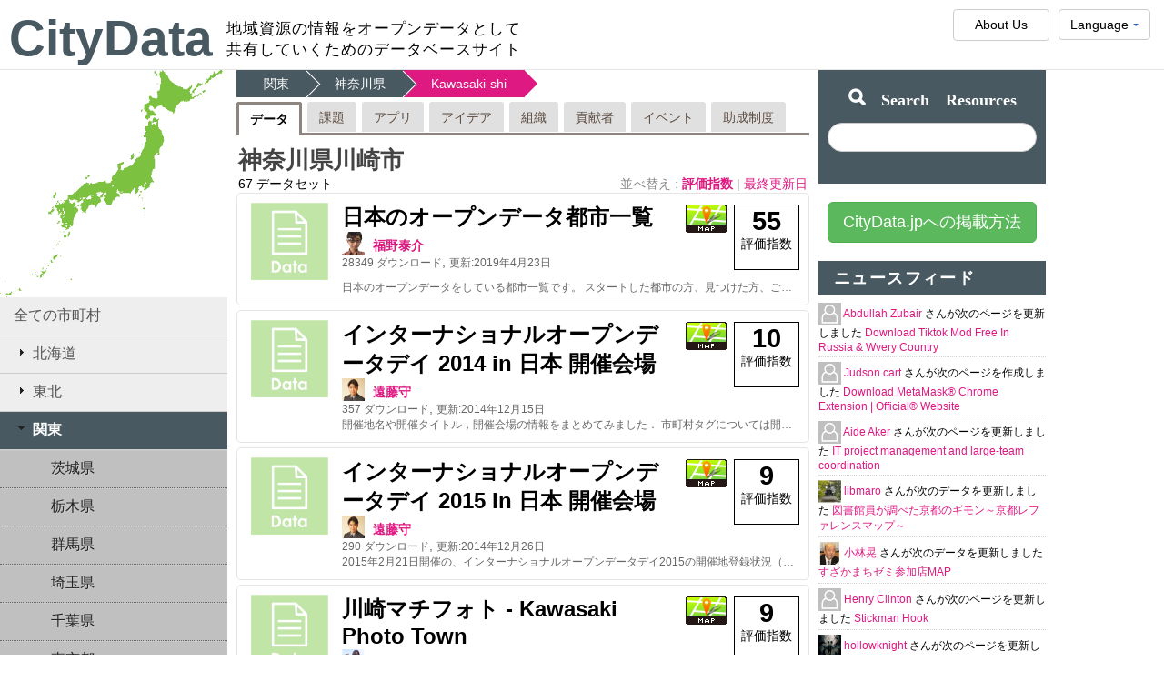

--- FILE ---
content_type: text/html;charset=UTF-8
request_url: http://citydata.jp/Kanagawa/Kawasaki-shi
body_size: 69514
content:
<!DOCTYPE head PUBLIC "-//W3C//DTD HTML 4.01 Transitional//EN" "http://www.w3.org/TR/html4/loose.dtd">
<!--

      ...             .         s                        ....                           s                                             
   xH88"`~ .x8X      @88>      :8      ..            .xH888888Hx.                      :8                          ..                 
 :8888   .f"8888Hf   %8P      .88     @L           .H8888888888888:                   .88                         888>   .d``         
:8888>  X8L  ^""`     .      :888ooo 9888i   .dL   888*"""?""*88888X         u       :888ooo       u              "8P    @8Ne.   .u   
X8888  X888h        .@88u  -*8888888 `Y888k:*888. 'f     d8x.   ^%88k     us888u.  -*8888888    us888u.            .     %8888:u@88N  
88888  !88888.     ''888E`   8888      888E  888I '>    <88888X   '?8  .@88 "8888"   8888    .@88 "8888"         u888u.   `888I  888. 
88888   %88888       888E    8888      888E  888I  `:..:`888888>    8> 9888  9888    8888    9888  9888         `'888E     888I  888I 
88888 '> `8888>      888E    8888      888E  888I         `"*88     X  9888  9888    8888    9888  9888           888E     888I  888I 
`8888L %  ?888   !   888E   .8888Lu=   888E  888I    .xHHhx.."      !  9888  9888   .8888Lu= 9888  9888     .     888E   uW888L  888' 
 `8888  `-*""   /    888&   ^%888*    x888N><888'   X88888888hx. ..!   9888  9888   ^%888*   9888  9888   .@8c    888E  '*88888Nu88P  
   "888.      :"     R888"    'Y"      "88"  888   !   "*888888888"    "888*""888"    'Y"    "888*""888" '%888"   888E  ~ '88888F`    
     `""***~"`        ""                     88F          ^"***"`       ^Y"   ^Y'             ^Y"   ^Y'    ^*     888E     888 ^      
                                            98"                                                                   888E     *8E        
                                          ./"                                                                     888P     '8>        
                                         ~`                                                                     .J88" "     "         


Share your community data with the world!
Here everyone can contribute their public data for anyone to use.

-->
<html xmlns="http://www.w3.org/1999/xhtml"
      xmlns:og="http://ogp.me/ns#"
      xmlns:fb="http://www.facebook.com/2008/fbml"
      itemscope itemtype="http://schema.org/CreativeWork">
<head>
	


<title>神奈川県川崎市 | 地域資源の情報をオープンデータとして共有していくためのデータベースサイト | CityData</title>
<meta HTTP-EQUIV="Pragma" content="no-cache">
<meta HTTP-EQUIV="Expires" content="-1">
<meta name="description" content="神奈川県川崎市 | 地域資源の情報をオープンデータとして共有していくためのデータベースサイト | CityData"/>
<meta property="og:title" content="神奈川県川崎市 | 地域資源の情報をオープンデータとして共有していくためのデータベースサイト | CityData"/>
<meta property="og:image" content="http://citydata.jp/img/japan.png"/>
<meta property="og:site_name" content="CityData"/>
<meta property="og:description" content="神奈川県川崎市 | 地域資源の情報をオープンデータとして共有していくためのデータベースサイト | CityData"/>
<meta property="og:type" content="article" />
<meta property="fb:app_id" content="287371207950892"/>

<meta itemprop="name" content="神奈川県川崎市 | 地域資源の情報をオープンデータとして共有していくためのデータベースサイト | CityData">
<meta itemprop="description" content="神奈川県川崎市 | 地域資源の情報をオープンデータとして共有していくためのデータベースサイト | CityData">
<meta itemprop="image" content="http://citydata.jp/img/japan.png">
<meta name="viewport" content="">



<link rel="stylesheet" type="text/css" href="/css/jquery/jquery-ui-1.9.2.custom/smoothness/jquery-ui-1.9.2.custom.css"/>

<link rel="stylesheet" type="text/css" href="/css/jquery/jquery.fixedMenu.css"/>
<link rel="stylesheet" type="text/css" href="/css/button.css" />
<link rel="stylesheet" type="text/css" href="/css/accordion.css" />
<link rel="stylesheet" type="text/css" href="/css/style.css" />
<link rel="stylesheet" type="text/css" href="/css/glyphicons/glyphicon.css" />

<script type="text/javascript" src="/js/jquery/jquery-ui-1.9.2.custom/jquery-1.8.3.min.js"></script>
<script type="text/javascript" src="/js/jquery/jquery.cookie.js"></script>
<script type="text/javascript" src="/js/jquery/jquery-ui-1.9.2.custom/jquery-ui-1.9.2.custom.min.js"></script>
<script type="text/javascript" src="/js/jquery/jquery.mousewheel.min.js"></script>
<script type="text/javascript" src="/js/jquery/jquery.fixedMenu.js"></script>

<script type="text/javascript" src="/js/data.js"></script>
<script type="text/javascript" src="/js/news/cd.news.js"></script>
<script type="text/javascript" src="/js/cd.home.js"></script>

<script type="text/javascript">
	cd.contextPath = "/";
	cd.systemUrl = "http://citydata.jp/";
	cd.dictionary = {"citydata_map_arround_image_description":"※画像は近くで撮影されたものを自動で表示しており、作品とは関係がありません","citydata_youtube_vedio_upload_by":"作成者:","citydata_youtube_vedio_views":"再生回数 {0} 回"};
	/**
	 * public functions
	 */
	function changeLang(lang) {
		var url = location.href;
		var cookies = document.cookie;
		var hostName = location.hostname;
		if (hostName.indexOf("citydata.jp") > -1 && cookies.indexOf("lang") == -1) {
			var tmpHostName = lang + "." + hostName;
			url = url.replace(/([a-z]{2}\.)?(test\.)?citydata.jp/, tmpHostName);
		}
		location.href = cd.contextPath + "language/change?lang=" + lang + "&url=" + encodeURIComponent(url);
	}
</script>

<script>
  (function(i,s,o,g,r,a,m){i['GoogleAnalyticsObject']=r;i[r]=i[r]||function(){
  (i[r].q=i[r].q||[]).push(arguments)},i[r].l=1*new Date();a=s.createElement(o),
  m=s.getElementsByTagName(o)[0];a.async=1;a.src=g;m.parentNode.insertBefore(a,m)
  })(window,document,'script','//www.google-analytics.com/analytics.js','ga');

  ga('create', 'UA-25492122-4', 'auto');
//   ga('require', 'linker');
//   ga('linker:autoLink', ['linkdata.org', 'app.linkdata.org', 'idea.linkdata.org', 'user.linkdata.org']);
  ga('send', 'pageview');

</script>

</head>
<body>
	<div id="fb-root"></div>
	<script>
		window.fbAsyncInit = function() {
			FB.init({
				appId      : '287371207950892', // App ID
				channelURL : '//citydata.jp/channel.html', // Channel File
				status     : true, // check login status
				cookie     : true, // enable cookies to allow the server to access the session
				oauth      : true, // enable OAuth 2.0
				xfbml      : true  // parse XFBML
			});
		};

		// Load the SDK Asynchronously
		(function(d){
			var lang = 'ja';
			var jsSrc = "//connect.facebook.net/en_US/all.js";
			if (lang == 'ja') {
				jsSrc = "//connect.facebook.net/ja_JP/all.js";
			}
			var js, id = 'facebook-jssdk'; if (d.getElementById(id)) {return;}
			js = d.createElement('script'); js.id = id; js.async = true;
			js.src = jsSrc;
			d.getElementsByTagName('head')[0].appendChild(js);
		}(document));
	</script>
	<div id="topBar">&nbsp;</div>
	<div id="mainContainer">
		



<div id="topContainer">
	<div id="logo"><a href="/">CityData</a></div>
	<div id="subTitle"><p>地域資源の情報をオープンデータとして</p>
	<p>共有していくためのデータベースサイト</p></div>

	<div id="languageSettingMenu" class="fixed-menu">
		<ul>
			<li>
				<a class="btn btn-default">Language<span class="arrow"></span></a>
				<ul>
                    <li><a onclick="javascript:changeLang('en');return false;" href="http://en.citydata.jp/">English</a></li>
                    <li><a onclick="javascript:changeLang('ja');return false;" href="javascript:;">日本語 [Japanese]</a></li>

                </ul>
			</li>
		</ul>
	</div>
	<div id="topButContainer">
		<a class="btn btn-default abtBtn" href="/aboutus"><span>About Us</span></a>
	</div>
	<br clear="all"/>
</div>


<!--
	<div id="headlineTitle">
		<a href="http://linkdata.org/aboutUs" target="_blank">
			【重要なお知らせ】 2018年11月1日より運営法人が変わります</a>
	</div>
 -->

<div style="clear:both"></div>
<div id="bodyContainer">
			



<script type="text/javascript">
	$(document).ready(function() {
		cd.data.regionId = parseInt("3");
		cd.data.prefectureId = parseInt("14");
		cd.data.cityId = parseInt("140020");
		var home = new cd.home();
		var news = new cd.news();
		//cd.city.related.initCityRelatedThings();
	});
</script>

<div id="panelContainer">
	<img id="map_jp" src="/img/japan.png">
	<div id="panelRegionTopScroller" class="divScroller hidden" style="background-color: black; color: rgb(255, 255, 255); text-align: center; position: absolute; z-index: 100; opacity: 0.2; top: 0;">top</div>
	<div id="panelRegion">
		<div id="prefecture_tree">
			<ul class="accordion">
				<li>
					<a id="allCities" class="cd_region active" href="/">全ての市町村</a>
				</li>
				
					<li>
						<a id="cd_region_1" class="cd_region" href="/北海道" alt="1">
							<i class="ui-icon ui-icon-triangle-1-e"></i>北海道
							<span class="countContainer downloadCount" style="display:none;"><span class="count">0</span></span>
							<span class="countContainer applicationCount" style="display:none;"><span class="count">0</span></span>
						</a>
						<ul class="sub_menu">
							
								<li>
									<a id="cd_prefecture_1" class="cd_prefecture" href="/北海道" alt="1">
										北海道
										<span class="countContainer downloadCount" style="display:none;"><span class="count">0</span></span>
										<span class="countContainer applicationCount" style="display:none;"><span class="count">0</span></span>
									</a>
								</li>
							
						</ul>
					</li>
				
					<li>
						<a id="cd_region_2" class="cd_region" href="/東北" alt="2">
							<i class="ui-icon ui-icon-triangle-1-e"></i>東北
							<span class="countContainer downloadCount" style="display:none;"><span class="count">0</span></span>
							<span class="countContainer applicationCount" style="display:none;"><span class="count">0</span></span>
						</a>
						<ul class="sub_menu">
							
								<li>
									<a id="cd_prefecture_2" class="cd_prefecture" href="/青森県" alt="2">
										青森県
										<span class="countContainer downloadCount" style="display:none;"><span class="count">0</span></span>
										<span class="countContainer applicationCount" style="display:none;"><span class="count">0</span></span>
									</a>
								</li>
							
								<li>
									<a id="cd_prefecture_3" class="cd_prefecture" href="/岩手県" alt="3">
										岩手県
										<span class="countContainer downloadCount" style="display:none;"><span class="count">0</span></span>
										<span class="countContainer applicationCount" style="display:none;"><span class="count">0</span></span>
									</a>
								</li>
							
								<li>
									<a id="cd_prefecture_4" class="cd_prefecture" href="/宮城県" alt="4">
										宮城県
										<span class="countContainer downloadCount" style="display:none;"><span class="count">0</span></span>
										<span class="countContainer applicationCount" style="display:none;"><span class="count">0</span></span>
									</a>
								</li>
							
								<li>
									<a id="cd_prefecture_5" class="cd_prefecture" href="/秋田県" alt="5">
										秋田県
										<span class="countContainer downloadCount" style="display:none;"><span class="count">0</span></span>
										<span class="countContainer applicationCount" style="display:none;"><span class="count">0</span></span>
									</a>
								</li>
							
								<li>
									<a id="cd_prefecture_6" class="cd_prefecture" href="/山形県" alt="6">
										山形県
										<span class="countContainer downloadCount" style="display:none;"><span class="count">0</span></span>
										<span class="countContainer applicationCount" style="display:none;"><span class="count">0</span></span>
									</a>
								</li>
							
								<li>
									<a id="cd_prefecture_7" class="cd_prefecture" href="/福島県" alt="7">
										福島県
										<span class="countContainer downloadCount" style="display:none;"><span class="count">0</span></span>
										<span class="countContainer applicationCount" style="display:none;"><span class="count">0</span></span>
									</a>
								</li>
							
						</ul>
					</li>
				
					<li>
						<a id="cd_region_3" class="cd_region" href="/関東" alt="3">
							<i class="ui-icon ui-icon-triangle-1-e"></i>関東
							<span class="countContainer downloadCount" style="display:none;"><span class="count">0</span></span>
							<span class="countContainer applicationCount" style="display:none;"><span class="count">0</span></span>
						</a>
						<ul class="sub_menu">
							
								<li>
									<a id="cd_prefecture_8" class="cd_prefecture" href="/茨城県" alt="8">
										茨城県
										<span class="countContainer downloadCount" style="display:none;"><span class="count">0</span></span>
										<span class="countContainer applicationCount" style="display:none;"><span class="count">0</span></span>
									</a>
								</li>
							
								<li>
									<a id="cd_prefecture_9" class="cd_prefecture" href="/栃木県" alt="9">
										栃木県
										<span class="countContainer downloadCount" style="display:none;"><span class="count">0</span></span>
										<span class="countContainer applicationCount" style="display:none;"><span class="count">0</span></span>
									</a>
								</li>
							
								<li>
									<a id="cd_prefecture_10" class="cd_prefecture" href="/群馬県" alt="10">
										群馬県
										<span class="countContainer downloadCount" style="display:none;"><span class="count">0</span></span>
										<span class="countContainer applicationCount" style="display:none;"><span class="count">0</span></span>
									</a>
								</li>
							
								<li>
									<a id="cd_prefecture_11" class="cd_prefecture" href="/埼玉県" alt="11">
										埼玉県
										<span class="countContainer downloadCount" style="display:none;"><span class="count">0</span></span>
										<span class="countContainer applicationCount" style="display:none;"><span class="count">0</span></span>
									</a>
								</li>
							
								<li>
									<a id="cd_prefecture_12" class="cd_prefecture" href="/千葉県" alt="12">
										千葉県
										<span class="countContainer downloadCount" style="display:none;"><span class="count">0</span></span>
										<span class="countContainer applicationCount" style="display:none;"><span class="count">0</span></span>
									</a>
								</li>
							
								<li>
									<a id="cd_prefecture_13" class="cd_prefecture" href="/東京都" alt="13">
										東京都
										<span class="countContainer downloadCount" style="display:none;"><span class="count">0</span></span>
										<span class="countContainer applicationCount" style="display:none;"><span class="count">0</span></span>
									</a>
								</li>
							
								<li>
									<a id="cd_prefecture_14" class="cd_prefecture" href="/神奈川県" alt="14">
										神奈川県
										<span class="countContainer downloadCount" style="display:none;"><span class="count">0</span></span>
										<span class="countContainer applicationCount" style="display:none;"><span class="count">0</span></span>
									</a>
								</li>
							
						</ul>
					</li>
				
					<li>
						<a id="cd_region_4" class="cd_region" href="/中部" alt="4">
							<i class="ui-icon ui-icon-triangle-1-e"></i>中部
							<span class="countContainer downloadCount" style="display:none;"><span class="count">0</span></span>
							<span class="countContainer applicationCount" style="display:none;"><span class="count">0</span></span>
						</a>
						<ul class="sub_menu">
							
								<li>
									<a id="cd_prefecture_15" class="cd_prefecture" href="/新潟県" alt="15">
										新潟県
										<span class="countContainer downloadCount" style="display:none;"><span class="count">0</span></span>
										<span class="countContainer applicationCount" style="display:none;"><span class="count">0</span></span>
									</a>
								</li>
							
								<li>
									<a id="cd_prefecture_16" class="cd_prefecture" href="/富山県" alt="16">
										富山県
										<span class="countContainer downloadCount" style="display:none;"><span class="count">0</span></span>
										<span class="countContainer applicationCount" style="display:none;"><span class="count">0</span></span>
									</a>
								</li>
							
								<li>
									<a id="cd_prefecture_17" class="cd_prefecture" href="/石川県" alt="17">
										石川県
										<span class="countContainer downloadCount" style="display:none;"><span class="count">0</span></span>
										<span class="countContainer applicationCount" style="display:none;"><span class="count">0</span></span>
									</a>
								</li>
							
								<li>
									<a id="cd_prefecture_18" class="cd_prefecture" href="/福井県" alt="18">
										福井県
										<span class="countContainer downloadCount" style="display:none;"><span class="count">0</span></span>
										<span class="countContainer applicationCount" style="display:none;"><span class="count">0</span></span>
									</a>
								</li>
							
								<li>
									<a id="cd_prefecture_19" class="cd_prefecture" href="/山梨県" alt="19">
										山梨県
										<span class="countContainer downloadCount" style="display:none;"><span class="count">0</span></span>
										<span class="countContainer applicationCount" style="display:none;"><span class="count">0</span></span>
									</a>
								</li>
							
								<li>
									<a id="cd_prefecture_20" class="cd_prefecture" href="/長野県" alt="20">
										長野県
										<span class="countContainer downloadCount" style="display:none;"><span class="count">0</span></span>
										<span class="countContainer applicationCount" style="display:none;"><span class="count">0</span></span>
									</a>
								</li>
							
								<li>
									<a id="cd_prefecture_21" class="cd_prefecture" href="/岐阜県" alt="21">
										岐阜県
										<span class="countContainer downloadCount" style="display:none;"><span class="count">0</span></span>
										<span class="countContainer applicationCount" style="display:none;"><span class="count">0</span></span>
									</a>
								</li>
							
								<li>
									<a id="cd_prefecture_22" class="cd_prefecture" href="/静岡県" alt="22">
										静岡県
										<span class="countContainer downloadCount" style="display:none;"><span class="count">0</span></span>
										<span class="countContainer applicationCount" style="display:none;"><span class="count">0</span></span>
									</a>
								</li>
							
								<li>
									<a id="cd_prefecture_23" class="cd_prefecture" href="/愛知県" alt="23">
										愛知県
										<span class="countContainer downloadCount" style="display:none;"><span class="count">0</span></span>
										<span class="countContainer applicationCount" style="display:none;"><span class="count">0</span></span>
									</a>
								</li>
							
						</ul>
					</li>
				
					<li>
						<a id="cd_region_5" class="cd_region" href="/関西" alt="5">
							<i class="ui-icon ui-icon-triangle-1-e"></i>関西
							<span class="countContainer downloadCount" style="display:none;"><span class="count">0</span></span>
							<span class="countContainer applicationCount" style="display:none;"><span class="count">0</span></span>
						</a>
						<ul class="sub_menu">
							
								<li>
									<a id="cd_prefecture_24" class="cd_prefecture" href="/三重県" alt="24">
										三重県
										<span class="countContainer downloadCount" style="display:none;"><span class="count">0</span></span>
										<span class="countContainer applicationCount" style="display:none;"><span class="count">0</span></span>
									</a>
								</li>
							
								<li>
									<a id="cd_prefecture_25" class="cd_prefecture" href="/滋賀県" alt="25">
										滋賀県
										<span class="countContainer downloadCount" style="display:none;"><span class="count">0</span></span>
										<span class="countContainer applicationCount" style="display:none;"><span class="count">0</span></span>
									</a>
								</li>
							
								<li>
									<a id="cd_prefecture_26" class="cd_prefecture" href="/京都府" alt="26">
										京都府
										<span class="countContainer downloadCount" style="display:none;"><span class="count">0</span></span>
										<span class="countContainer applicationCount" style="display:none;"><span class="count">0</span></span>
									</a>
								</li>
							
								<li>
									<a id="cd_prefecture_27" class="cd_prefecture" href="/大阪府" alt="27">
										大阪府
										<span class="countContainer downloadCount" style="display:none;"><span class="count">0</span></span>
										<span class="countContainer applicationCount" style="display:none;"><span class="count">0</span></span>
									</a>
								</li>
							
								<li>
									<a id="cd_prefecture_28" class="cd_prefecture" href="/兵庫県" alt="28">
										兵庫県
										<span class="countContainer downloadCount" style="display:none;"><span class="count">0</span></span>
										<span class="countContainer applicationCount" style="display:none;"><span class="count">0</span></span>
									</a>
								</li>
							
								<li>
									<a id="cd_prefecture_29" class="cd_prefecture" href="/奈良県" alt="29">
										奈良県
										<span class="countContainer downloadCount" style="display:none;"><span class="count">0</span></span>
										<span class="countContainer applicationCount" style="display:none;"><span class="count">0</span></span>
									</a>
								</li>
							
								<li>
									<a id="cd_prefecture_30" class="cd_prefecture" href="/和歌山県" alt="30">
										和歌山県
										<span class="countContainer downloadCount" style="display:none;"><span class="count">0</span></span>
										<span class="countContainer applicationCount" style="display:none;"><span class="count">0</span></span>
									</a>
								</li>
							
						</ul>
					</li>
				
					<li>
						<a id="cd_region_6" class="cd_region" href="/中国地方" alt="6">
							<i class="ui-icon ui-icon-triangle-1-e"></i>中国地方
							<span class="countContainer downloadCount" style="display:none;"><span class="count">0</span></span>
							<span class="countContainer applicationCount" style="display:none;"><span class="count">0</span></span>
						</a>
						<ul class="sub_menu">
							
								<li>
									<a id="cd_prefecture_31" class="cd_prefecture" href="/鳥取県" alt="31">
										鳥取県
										<span class="countContainer downloadCount" style="display:none;"><span class="count">0</span></span>
										<span class="countContainer applicationCount" style="display:none;"><span class="count">0</span></span>
									</a>
								</li>
							
								<li>
									<a id="cd_prefecture_32" class="cd_prefecture" href="/島根県" alt="32">
										島根県
										<span class="countContainer downloadCount" style="display:none;"><span class="count">0</span></span>
										<span class="countContainer applicationCount" style="display:none;"><span class="count">0</span></span>
									</a>
								</li>
							
								<li>
									<a id="cd_prefecture_33" class="cd_prefecture" href="/岡山県" alt="33">
										岡山県
										<span class="countContainer downloadCount" style="display:none;"><span class="count">0</span></span>
										<span class="countContainer applicationCount" style="display:none;"><span class="count">0</span></span>
									</a>
								</li>
							
								<li>
									<a id="cd_prefecture_34" class="cd_prefecture" href="/広島県" alt="34">
										広島県
										<span class="countContainer downloadCount" style="display:none;"><span class="count">0</span></span>
										<span class="countContainer applicationCount" style="display:none;"><span class="count">0</span></span>
									</a>
								</li>
							
								<li>
									<a id="cd_prefecture_35" class="cd_prefecture" href="/山口県" alt="35">
										山口県
										<span class="countContainer downloadCount" style="display:none;"><span class="count">0</span></span>
										<span class="countContainer applicationCount" style="display:none;"><span class="count">0</span></span>
									</a>
								</li>
							
						</ul>
					</li>
				
					<li>
						<a id="cd_region_7" class="cd_region" href="/四国" alt="7">
							<i class="ui-icon ui-icon-triangle-1-e"></i>四国
							<span class="countContainer downloadCount" style="display:none;"><span class="count">0</span></span>
							<span class="countContainer applicationCount" style="display:none;"><span class="count">0</span></span>
						</a>
						<ul class="sub_menu">
							
								<li>
									<a id="cd_prefecture_36" class="cd_prefecture" href="/徳島県" alt="36">
										徳島県
										<span class="countContainer downloadCount" style="display:none;"><span class="count">0</span></span>
										<span class="countContainer applicationCount" style="display:none;"><span class="count">0</span></span>
									</a>
								</li>
							
								<li>
									<a id="cd_prefecture_37" class="cd_prefecture" href="/香川県" alt="37">
										香川県
										<span class="countContainer downloadCount" style="display:none;"><span class="count">0</span></span>
										<span class="countContainer applicationCount" style="display:none;"><span class="count">0</span></span>
									</a>
								</li>
							
								<li>
									<a id="cd_prefecture_38" class="cd_prefecture" href="/愛媛県" alt="38">
										愛媛県
										<span class="countContainer downloadCount" style="display:none;"><span class="count">0</span></span>
										<span class="countContainer applicationCount" style="display:none;"><span class="count">0</span></span>
									</a>
								</li>
							
								<li>
									<a id="cd_prefecture_39" class="cd_prefecture" href="/高知県" alt="39">
										高知県
										<span class="countContainer downloadCount" style="display:none;"><span class="count">0</span></span>
										<span class="countContainer applicationCount" style="display:none;"><span class="count">0</span></span>
									</a>
								</li>
							
						</ul>
					</li>
				
					<li>
						<a id="cd_region_8" class="cd_region" href="/九州" alt="8">
							<i class="ui-icon ui-icon-triangle-1-e"></i>九州
							<span class="countContainer downloadCount" style="display:none;"><span class="count">0</span></span>
							<span class="countContainer applicationCount" style="display:none;"><span class="count">0</span></span>
						</a>
						<ul class="sub_menu">
							
								<li>
									<a id="cd_prefecture_40" class="cd_prefecture" href="/福岡県" alt="40">
										福岡県
										<span class="countContainer downloadCount" style="display:none;"><span class="count">0</span></span>
										<span class="countContainer applicationCount" style="display:none;"><span class="count">0</span></span>
									</a>
								</li>
							
								<li>
									<a id="cd_prefecture_41" class="cd_prefecture" href="/佐賀県" alt="41">
										佐賀県
										<span class="countContainer downloadCount" style="display:none;"><span class="count">0</span></span>
										<span class="countContainer applicationCount" style="display:none;"><span class="count">0</span></span>
									</a>
								</li>
							
								<li>
									<a id="cd_prefecture_42" class="cd_prefecture" href="/長崎県" alt="42">
										長崎県
										<span class="countContainer downloadCount" style="display:none;"><span class="count">0</span></span>
										<span class="countContainer applicationCount" style="display:none;"><span class="count">0</span></span>
									</a>
								</li>
							
								<li>
									<a id="cd_prefecture_43" class="cd_prefecture" href="/熊本県" alt="43">
										熊本県
										<span class="countContainer downloadCount" style="display:none;"><span class="count">0</span></span>
										<span class="countContainer applicationCount" style="display:none;"><span class="count">0</span></span>
									</a>
								</li>
							
								<li>
									<a id="cd_prefecture_44" class="cd_prefecture" href="/大分県" alt="44">
										大分県
										<span class="countContainer downloadCount" style="display:none;"><span class="count">0</span></span>
										<span class="countContainer applicationCount" style="display:none;"><span class="count">0</span></span>
									</a>
								</li>
							
								<li>
									<a id="cd_prefecture_45" class="cd_prefecture" href="/宮崎県" alt="45">
										宮崎県
										<span class="countContainer downloadCount" style="display:none;"><span class="count">0</span></span>
										<span class="countContainer applicationCount" style="display:none;"><span class="count">0</span></span>
									</a>
								</li>
							
								<li>
									<a id="cd_prefecture_46" class="cd_prefecture" href="/鹿児島県" alt="46">
										鹿児島県
										<span class="countContainer downloadCount" style="display:none;"><span class="count">0</span></span>
										<span class="countContainer applicationCount" style="display:none;"><span class="count">0</span></span>
									</a>
								</li>
							
						</ul>
					</li>
				
					<li>
						<a id="cd_region_9" class="cd_region" href="/沖縄" alt="9">
							<i class="ui-icon ui-icon-triangle-1-e"></i>沖縄
							<span class="countContainer downloadCount" style="display:none;"><span class="count">0</span></span>
							<span class="countContainer applicationCount" style="display:none;"><span class="count">0</span></span>
						</a>
						<ul class="sub_menu">
							
								<li>
									<a id="cd_prefecture_47" class="cd_prefecture" href="/沖縄県" alt="47">
										沖縄県
										<span class="countContainer downloadCount" style="display:none;"><span class="count">0</span></span>
										<span class="countContainer applicationCount" style="display:none;"><span class="count">0</span></span>
									</a>
								</li>
							
						</ul>
					</li>
				
			</ul>
		</div>
	</div>
	<div id="panelRegionBottomScroller" class="divScroller hidden" style="background-color: black; color: rgb(255, 255, 255); text-align: center; position: absolute; z-index: 100; opacity: 0.2; bottom: 0;">top</div>
	<br clear="all"/>
</div>
<div id="linkdataContainer">
	<div id="cityWorkWrapContainer">
		



<script type="text/javascript" src="/js/cityRelated.js"></script>




<ol id="cityBreadcrumb" class="breadcrumb">
	
	
		
			<li class="bChild">
				
					<a id="crumbRegion" href="/関東" alt="3">関東</a>
				
				
			</li>
		
		
			<li class="bChild">
				
					<a id="crumbPrefecture" href="/神奈川県" alt="14">神奈川県</a>
				
				
			</li>
		
		
			
			
				<li class="bChild">
					Kawasaki-shi
				</li>
			
		
	
</ol>

<!-- using for ajax loading of entities -->
<input id="start" type='hidden' name="start" value="0" />
<input id="pastStart" type='hidden' name="start" value="0" />
<input id="size" type='hidden' name="size" value="5" />
<input id="dataCategory" type='hidden' name="dataCategory" value="DATA" />
<input id="cityName" type='hidden' name="cityName" value="Kawasaki-shi" />
<input id="prefectureName" type='hidden' name="prefectureName" value="Kanagawa" />
<input id="sort" type='hidden' name="sort" value="" />
<input id="cityId" type='hidden' name="cityId" value="140020" />
<input id="totalCount" type='hidden' name="totalCount" value="67" />
<input id="pastTotalCount" type='hidden' name="pastTotalCount" value="0" />
<!-- end -->

<div id="cityRelatedThingsTabContainer" class="pageTabContainer">
	<ul class="pageTab">
		<li id="cityRelatedTabWork" class="cityRelatedTab" alt="data">
			<a class="pageTabElement selected" href="/Kanagawa/Kawasaki-shi">
				データ
			</a>
		</li>
		<li id="cityRelatedTabIssue" class="cityRelatedTab" alt="issue">
			<a class="pageTabElement " href="/Kanagawa/Kawasaki-shi/issue">
				課題
			</a>
		</li>
		<li id="cityRelatedTabApp" class="cityRelatedTab" alt="app">
			<a class="pageTabElement " href="/Kanagawa/Kawasaki-shi/app">
				アプリ
			</a>
		</li>
		<li id="cityRelatedTabIdea" class="cityRelatedTab" alt="idea">
			<a class="pageTabElement " href="/Kanagawa/Kawasaki-shi/idea">
				アイデア
			</a>
		</li>
		<li id="cityRelatedTabOrg" class="cityRelatedTab" alt="organization">
			<a class="pageTabElement " href="/Kanagawa/Kawasaki-shi/organization">
				組織
			</a>
		</li>
		<li id="cityRelatedTabUser" class="cityRelatedTab" alt="contributor">
			<a class="pageTabElement " href="/Kanagawa/Kawasaki-shi/contributor">
				貢献者
			</a>
		</li>
		<li id="cityRelatedTabEvent" class="cityRelatedTab" alt="event">
			<a class="pageTabElement " href="/Kanagawa/Kawasaki-shi/event">
				イベント
			</a>
		</li>
		<li id="cityRelatedTabGrant" class="cityRelatedTab" alt="grant">
			<a class="pageTabElement " href="/Kanagawa/Kawasaki-shi/grant">
				助成制度
			</a>
		</li>
	</ul>
</div>

<div id="cityRelatedThingsTabContentContainer">
	<div id="cityRelatedTabWorkContent" class="cityRelatedTabWork tabContent" style="display:">
		




<div id="cityInfomationContainer">
	<div id="cityDisplayName">神奈川県川崎市</div>
	<div id="cityCount"> <span id="count">  </span>  データセット</div>
	<div id="sortOptions">
		<span class="caption"> 並べ替え : </span> 
		<span class="popularity active"> <a class="sortOptionLink" href="javascript:void();"> 評価指数 </a> </span> |  
		<span class="updateDate "> <a class="sortOptionLink" href="javascript:void();"> 最終更新日 </a> </span>
	</div>
</div>

<div id="content_holder" class="data" style="clear:both;">
	




	<div class="linkworkContainer">
		<div class="linkworkImage">
			<a href="http://linkdata.org/work/rdf1s127i" target="_blank">
				<img onerror="this.src='http://linkdata.org/img/no-work-image.png'" src="http://linkdata.org/download/image/work/rdf1s127i" class="workImage"/>
			</a>
		</div>
		<div class="linkworkInfo">
			<h1 class="linkworkName">
				<a href="http://linkdata.org/work/rdf1s127i" target="_blank">日本のオープンデータ都市一覧</a>
			</h1>
			<div class="linkworkUser">
				<span>
					<img onerror="this.src='https://user.linkdata.org/img/no-user-image.png'" src="https://user.linkdata.org/user/image/93" class="userImage">
					<a href="https://user.linkdata.org/user/taisukef/work" class="userName" target="_blank">福野泰介</a>
				</span>
			</div>
			<div class='map-icon'>
				
					<a href="http://citydata.jp/Kanagawa/Kawasaki-shi/日本のオープンデータ都市一覧/rdf1s127i/OPENDATA_Japan.html" target="_blank">
						<img alt="地図を表示" style="border-width:0" src="/img/icon/icon_map.png"/>
					</a>
				
			</div>
			<div  class="linkworkMeta">
				<span><span class="linkworkDownloadCount">28349</span> ダウンロード</span>,
				<span>更新:<span>2019年4月23日</span></span>
			</div>
			<br clear="all"/>
		</div>
		<div class="linkworkPopularity">
			<div class="popularityContainer">
				<strong class="count">55</strong>
				<p class="label">評価指数</p>
			</div>
		</div>
		<br clear="all"/>
		<div class="linkworkDescription">日本のオープンデータをしている都市一覧です。
スタートした都市の方、見つけた方、ご一報いただけるとうれしいです。

データはCC-BY：オープンデータプラットフォーム（http://odp.jig.jp/）, LinkData.org です。

オープンデータを推進している旨を公式サイトに掲載していることが確認できた自治体のみリストアップしています。

更新情報：【現在317都市】
2019/4/23
以下の3自治体を追加
・青森県十和田市
・岐阜県関市
・岐阜県可児市
（by 兼松）

2018/5/19
以下の9自治体を追加
・東京都練馬区
・熊本県
・長野県岡谷市
・山口県
・長野県上田市
・新潟県妙高市
・長野県辰野町
・山梨県
・秋田県
（by 兼松）

2018/3/29
以下の4自治体を追加
・大分県大分市
・広島県
・京都府亀岡市
・愛知県設楽町
（by 兼松）

2017/12/24
以下の1自治体を追加
・埼玉県鳩山町
（by 兼松）

2017/12/22
以下の5自治体を追加
・埼玉県飯能市
・埼玉県草加市
・青森県青森市
・富山県
・大分県
（by 兼松）

2017/9/17
以下の10自治体を追加
・愛知県一宮市
・愛知県東郷町
・愛知県みよし市
・愛知県刈谷市
・愛知県豊田市
・愛知県瀬戸市
・東京都多摩市
・愛知県西尾市
・奈良県
・宮崎県日南市
（by 兼松）

2017/7/2
以下の2自治体を追加
・福岡県
・長崎県
（by 兼松）

2017/6/7
以下の23自治体を追加
・埼玉県朝霞市
・滋賀県甲賀市
・新潟県長岡市
・埼玉県ふじみ野市
・兵庫県芦屋市
・埼玉県三芳町
・埼玉県新座市
・愛知県半田市
・岡山県笠岡市
・埼玉県杉戸町
・埼玉県東秩父村
・岡山県里庄町
・岡山県井原市
・埼玉県毛呂山町
・岡山県総社市
・岡山県新見市
・三重県四日市市
・香川県東かがわ市
・佐賀県武雄市
・島根県
・香川県丸亀市
・兵庫県宝塚市
・長野県長野市
（by 兼松）

2017/1/19
以下の1自治体を追加
・岡山県
（by 兼松）

2017/1/18
以下の27自治体を追加
・鹿児島県鹿児島市
・岡山県倉敷市
・富山県富山市
・三重県志摩市
・愛媛県松山市
・沖縄県
・岡山県津山市
・愛知県東浦町
・佐賀県伊万里市
・栃木県那須塩原市
・秋田県湯沢市
・青森県八戸市
・新潟県上越市
・兵庫県三田市
・山梨県甲斐市
・東京都福生市
・埼玉県久喜市
・島根県安来市
・栃木県高根沢町
・岩手県
・埼玉県越谷市
・埼玉県三郷市
・佐賀県
・鹿児島県
・滋賀県
・千葉県木更津市
・宮崎県串間市
（by 兼松）

2016/6/30
以下の22自治体を追加
・東京都港区
・愛知県知多市
・愛知県知立市
・愛媛県
・茨城県東海村
・沖縄県豊見城市
・岐阜県羽島市
・宮城県
・香川県高松市
・埼玉県鴻巣市
・山形県山形市
・神奈川県
・青森県弘前市
・静岡県川根本町
・静岡県藤枝市
・千葉県
・千葉県印西市
・千葉県野田市
・大阪府泉大津市
・淡路市
・東京都武蔵村山市
・北海道小樽市
（by 下山）

2016/6/29
以下の10自治体を追加
・宮崎県
・静岡県袋井市
・東京都豊島区
・東京都足立区
・東京都江戸川区
・東京都武蔵野市
・東京都稲城市
・東京都東村山市
・群馬県
・東京都港区
（by 下山）</div>
	</div>

	<div class="linkworkContainer">
		<div class="linkworkImage">
			<a href="http://linkdata.org/work/rdf1s1364i" target="_blank">
				<img onerror="this.src='http://linkdata.org/img/no-work-image.png'" src="http://linkdata.org/download/image/work/rdf1s1364i" class="workImage"/>
			</a>
		</div>
		<div class="linkworkInfo">
			<h1 class="linkworkName">
				<a href="http://linkdata.org/work/rdf1s1364i" target="_blank">インターナショナルオープンデータデイ 2014 in 日本 開催会場</a>
			</h1>
			<div class="linkworkUser">
				<span>
					<img onerror="this.src='https://user.linkdata.org/img/no-user-image.png'" src="https://user.linkdata.org/user/image/740" class="userImage">
					<a href="https://user.linkdata.org/user/Mamoru_ENDO/work" class="userName" target="_blank">遠藤守</a>
				</span>
			</div>
			<div class='map-icon'>
				
					<a href="http://citydata.jp/Kanagawa/Kawasaki-shi/インターナショナルオープンデータデイ 2014 in 日本 開催会場/rdf1s1364i/intl_opendataday_2014_japan.html" target="_blank">
						<img alt="地図を表示" style="border-width:0" src="/img/icon/icon_map.png"/>
					</a>
				
			</div>
			<div  class="linkworkMeta">
				<span><span class="linkworkDownloadCount">357</span> ダウンロード</span>,
				<span>更新:<span>2014年12月15日</span></span>
			</div>
			<br clear="all"/>
		</div>
		<div class="linkworkPopularity">
			<div class="popularityContainer">
				<strong class="count">10</strong>
				<p class="label">評価指数</p>
			</div>
		</div>
		<br clear="all"/>
		<div class="linkworkDescription">開催地名や開催タイトル，開催会場の情報をまとめてみました．
市町村タグについては開催会場のある市町村を登録しました．
共同編集して下さる方を募集します．</div>
	</div>

	<div class="linkworkContainer">
		<div class="linkworkImage">
			<a href="http://linkdata.org/work/rdf1s2440i" target="_blank">
				<img onerror="this.src='http://linkdata.org/img/no-work-image.png'" src="http://linkdata.org/download/image/work/rdf1s2440i" class="workImage"/>
			</a>
		</div>
		<div class="linkworkInfo">
			<h1 class="linkworkName">
				<a href="http://linkdata.org/work/rdf1s2440i" target="_blank">インターナショナルオープンデータデイ 2015 in 日本 開催会場</a>
			</h1>
			<div class="linkworkUser">
				<span>
					<img onerror="this.src='https://user.linkdata.org/img/no-user-image.png'" src="https://user.linkdata.org/user/image/740" class="userImage">
					<a href="https://user.linkdata.org/user/Mamoru_ENDO/work" class="userName" target="_blank">遠藤守</a>
				</span>
			</div>
			<div class='map-icon'>
				
					<a href="http://citydata.jp/Kanagawa/Kawasaki-shi/インターナショナルオープンデータデイ 2015 in 日本 開催会場/rdf1s2440i/intl_opendataday_2015_japan.html" target="_blank">
						<img alt="地図を表示" style="border-width:0" src="/img/icon/icon_map.png"/>
					</a>
				
			</div>
			<div  class="linkworkMeta">
				<span><span class="linkworkDownloadCount">290</span> ダウンロード</span>,
				<span>更新:<span>2014年12月26日</span></span>
			</div>
			<br clear="all"/>
		</div>
		<div class="linkworkPopularity">
			<div class="popularityContainer">
				<strong class="count">9</strong>
				<p class="label">評価指数</p>
			</div>
		</div>
		<br clear="all"/>
		<div class="linkworkDescription">2015年2月21日開催の、インターナショナルオープンデータデイ2015の開催地登録状況（20141208版）をもとに12月26日現在の情報を作成してみました。
随時情報をアップロードしてゆきます。</div>
	</div>

	<div class="linkworkContainer">
		<div class="linkworkImage">
			<a href="http://linkdata.org/work/rdf1s1255i" target="_blank">
				<img onerror="this.src='http://linkdata.org/img/no-work-image.png'" src="http://linkdata.org/download/image/work/rdf1s1255i" class="workImage"/>
			</a>
		</div>
		<div class="linkworkInfo">
			<h1 class="linkworkName">
				<a href="http://linkdata.org/work/rdf1s1255i" target="_blank">川崎マチフォト - Kawasaki Photo Town</a>
			</h1>
			<div class="linkworkUser">
				<span>
					<img onerror="this.src='https://user.linkdata.org/img/no-user-image.png'" src="https://user.linkdata.org/user/image/1" class="userImage">
					<a href="https://user.linkdata.org/user/Sayoko_Shimoyama/work" class="userName" target="_blank">Sayoko Shimoyama</a>
				</span>
			</div>
			<div class='map-icon'>
				
					<a href="http://citydata.jp/Kanagawa/Kawasaki-shi/川崎マチフォト - Kawasaki Photo Town/rdf1s1255i/MachiPhoto_Kawasaki.html" target="_blank">
						<img alt="地図を表示" style="border-width:0" src="/img/icon/icon_map.png"/>
					</a>
				
			</div>
			<div  class="linkworkMeta">
				<span><span class="linkworkDownloadCount">379</span> ダウンロード</span>,
				<span>更新:<span>2015年2月9日</span></span>
			</div>
			<br clear="all"/>
		</div>
		<div class="linkworkPopularity">
			<div class="popularityContainer">
				<strong class="count">9</strong>
				<p class="label">評価指数</p>
			</div>
		</div>
		<br clear="all"/>
		<div class="linkworkDescription">2014年2月22日に開催されたInternational Open Data Day 川崎にて、ワークショップ参加者が町を歩きながら撮影した写真をオープンデータ化したものです。</div>
	</div>

	<div class="linkworkContainer">
		<div class="linkworkImage">
			<a href="http://linkdata.org/work/rdf1s1444i" target="_blank">
				<img onerror="this.src='http://linkdata.org/img/no-work-image.png'" src="http://linkdata.org/download/image/work/rdf1s1444i" class="workImage"/>
			</a>
		</div>
		<div class="linkworkInfo">
			<h1 class="linkworkName">
				<a href="http://linkdata.org/work/rdf1s1444i" target="_blank">5374参加都市一覧</a>
			</h1>
			<div class="linkworkUser">
				<span>
					<img onerror="this.src='https://user.linkdata.org/img/no-user-image.png'" src="https://user.linkdata.org/user/image/740" class="userImage">
					<a href="https://user.linkdata.org/user/Mamoru_ENDO/work" class="userName" target="_blank">遠藤守</a>
				</span>
			</div>
			<div class='map-icon'>
				
					<a href="http://citydata.jp/Kanagawa/Kawasaki-shi/5374参加都市一覧/rdf1s1444i/5374city.html" target="_blank">
						<img alt="地図を表示" style="border-width:0" src="/img/icon/icon_map.png"/>
					</a>
				
			</div>
			<div  class="linkworkMeta">
				<span><span class="linkworkDownloadCount">491</span> ダウンロード</span>,
				<span>更新:<span>2014年12月27日</span></span>
			</div>
			<br clear="all"/>
		</div>
		<div class="linkworkPopularity">
			<div class="popularityContainer">
				<strong class="count">8</strong>
				<p class="label">評価指数</p>
			</div>
		</div>
		<br clear="all"/>
		<div class="linkworkDescription">5374.jpへの参加都市一覧の勝手まとめです．
正式なローンチデイを公式サイトの日付に修正してあります．
正式版はCode for Kanazawaの皆さんが更新されていますのでそちらを参照下さい。
【更新が遅くてすみませんｍｍ】</div>
	</div>


<div id="more_but_holder">
	<a href="javascript:void();" class="btn-more">
		もっと見る
	</a>		
</div>
</div>
	</div>
	<div id="cityRelatedTabIssueContent" class="cityRelatedTabIssue tabContent" style="display:none">
		



<div id="cityInfomationContainer">
	<div id="cityDisplayName">神奈川県川崎市</div>
	<div id="cityCount"><span id="count">  </span> リソース</div>
	<div id="sortOptions">
		<span class="caption"> 並べ替え : </span> 
		  
		<span class="popularity active"> <a class="sortOptionLink" href="#"> 評価指数 </a> </span> |  
		<span class="updateDate "> <a class="sortOptionLink" href="#"> 最終更新日 </a> </span>
	</div>
</div>

<div id="content_holder" class="idea organization event grant" style="clear:both;">
	



<div class="soon_current">
	
</div>

<div class="past">
	
</div>
</div>
	</div>
	<div id="cityRelatedTabApplicationContent" class="cityRelatedTabApplication tabContent" style="display:none">
		




<div id="cityInfomationContainer">
	<div id="cityDisplayName">神奈川県川崎市</div>
	<div id="cityCount"><span id="count">  </span> アプリケーション</div>
	<div id="sortOptions">
		<span class="caption"> 並べ替え : </span> 
		<span class="popularity active"> <a class="sortOptionLink" href="#"> 評価指数 </a> </span> |  
		<span class="updateDate "> <a class="sortOptionLink" href="#"> 最終更新日 </a> </span>
	</div>
</div>

<div id="content_holder" class="app" style="clear:both;">
	




	
		<div class="linkApplicationContainer">
			<div class="app">
				<div class="linkAppImage">
					<a href="http://linkdata.org/work/rdf1s127i" target="_blank">
						<img class="appImage" src="http://linkdata.org/download/image/work/rdf1s127i" onerror="this.src='http://linkdata.org/img/no-work-image.png'">
						<span class="gross"></span>
						<span class="shadow"></span>
						<span class="dark-light"></span>
					</a>
				</div>
				<div class="linkAppInfo">
					<h1 class="linkAppName">
						<a href="http://linkdata.org/work/rdf1s127i" target="_blank">日本のオープンデータ都市一覧</a>
					</h1>
					<div class="appUser">
						<span> 
							<img onerror="this.src='https://user.linkdata.org/img/no-user-image.png'" src="https://user.linkdata.org/user/image/93" class="userImage">
							<a href="https://user.linkdata.org/user/taisukef/work" class="userName" target="_blank">福野泰介</a>
						</span>
					</div>
					<div class="linkAppMeta">
						<span>
							<span class="appAppCount">0</span>
							回実行</span>, 
							<span>
								<span class="appAppCount">0</span> 
								回Fork
							</span>, 
							<span>
								更新:<span>
								2019年4月23日
							</span>
						</span>
					</div>
					<div style="float: right;">
						<span class="appLikeCount"><i class="icon icon-like"></i>0</span>
						<span class="appUnlikeCount"><i class="icon icon-unlike"></i>0</span>
					</div>
					<br clear="all" />
				</div>
				<div class="linkAppPopularity">
					<div class="popularityContainer">
						<strong class="count">55</strong>
						<p class="label">評価指数</p>
					</div>
				</div>
				<br clear="all" />
				<div class="linkAppDescription">日本のオープンデータをしている都市一覧です。
スタートした都市の方、見つけた方、ご一報いただけるとうれしいです。

データはCC-BY：オープンデータプラットフォーム（http://odp.jig.jp/）, LinkData.org です。

オープンデータを推進している旨を公式サイトに掲載していることが確認できた自治体のみリストアップしています。

更新情報：【現在317都市】
2019/4/23
以下の3自治体を追加
・青森県十和田市
・岐阜県関市
・岐阜県可児市
（by 兼松）

2018/5/19
以下の9自治体を追加
・東京都練馬区
・熊本県
・長野県岡谷市
・山口県
・長野県上田市
・新潟県妙高市
・長野県辰野町
・山梨県
・秋田県
（by 兼松）

2018/3/29
以下の4自治体を追加
・大分県大分市
・広島県
・京都府亀岡市
・愛知県設楽町
（by 兼松）

2017/12/24
以下の1自治体を追加
・埼玉県鳩山町
（by 兼松）

2017/12/22
以下の5自治体を追加
・埼玉県飯能市
・埼玉県草加市
・青森県青森市
・富山県
・大分県
（by 兼松）

2017/9/17
以下の10自治体を追加
・愛知県一宮市
・愛知県東郷町
・愛知県みよし市
・愛知県刈谷市
・愛知県豊田市
・愛知県瀬戸市
・東京都多摩市
・愛知県西尾市
・奈良県
・宮崎県日南市
（by 兼松）

2017/7/2
以下の2自治体を追加
・福岡県
・長崎県
（by 兼松）

2017/6/7
以下の23自治体を追加
・埼玉県朝霞市
・滋賀県甲賀市
・新潟県長岡市
・埼玉県ふじみ野市
・兵庫県芦屋市
・埼玉県三芳町
・埼玉県新座市
・愛知県半田市
・岡山県笠岡市
・埼玉県杉戸町
・埼玉県東秩父村
・岡山県里庄町
・岡山県井原市
・埼玉県毛呂山町
・岡山県総社市
・岡山県新見市
・三重県四日市市
・香川県東かがわ市
・佐賀県武雄市
・島根県
・香川県丸亀市
・兵庫県宝塚市
・長野県長野市
（by 兼松）

2017/1/19
以下の1自治体を追加
・岡山県
（by 兼松）

2017/1/18
以下の27自治体を追加
・鹿児島県鹿児島市
・岡山県倉敷市
・富山県富山市
・三重県志摩市
・愛媛県松山市
・沖縄県
・岡山県津山市
・愛知県東浦町
・佐賀県伊万里市
・栃木県那須塩原市
・秋田県湯沢市
・青森県八戸市
・新潟県上越市
・兵庫県三田市
・山梨県甲斐市
・東京都福生市
・埼玉県久喜市
・島根県安来市
・栃木県高根沢町
・岩手県
・埼玉県越谷市
・埼玉県三郷市
・佐賀県
・鹿児島県
・滋賀県
・千葉県木更津市
・宮崎県串間市
（by 兼松）

2016/6/30
以下の22自治体を追加
・東京都港区
・愛知県知多市
・愛知県知立市
・愛媛県
・茨城県東海村
・沖縄県豊見城市
・岐阜県羽島市
・宮城県
・香川県高松市
・埼玉県鴻巣市
・山形県山形市
・神奈川県
・青森県弘前市
・静岡県川根本町
・静岡県藤枝市
・千葉県
・千葉県印西市
・千葉県野田市
・大阪府泉大津市
・淡路市
・東京都武蔵村山市
・北海道小樽市
（by 下山）

2016/6/29
以下の10自治体を追加
・宮崎県
・静岡県袋井市
・東京都豊島区
・東京都足立区
・東京都江戸川区
・東京都武蔵野市
・東京都稲城市
・東京都東村山市
・群馬県
・東京都港区
（by 下山）</div>
			</div>
		</div>
	
		<div class="linkApplicationContainer">
			<div class="app">
				<div class="linkAppImage">
					<a href="http://linkdata.org/work/rdf1s1364i" target="_blank">
						<img class="appImage" src="http://linkdata.org/download/image/work/rdf1s1364i" onerror="this.src='http://linkdata.org/img/no-work-image.png'">
						<span class="gross"></span>
						<span class="shadow"></span>
						<span class="dark-light"></span>
					</a>
				</div>
				<div class="linkAppInfo">
					<h1 class="linkAppName">
						<a href="http://linkdata.org/work/rdf1s1364i" target="_blank">インターナショナルオープンデータデイ 2014 in 日本 開催会場</a>
					</h1>
					<div class="appUser">
						<span> 
							<img onerror="this.src='https://user.linkdata.org/img/no-user-image.png'" src="https://user.linkdata.org/user/image/740" class="userImage">
							<a href="https://user.linkdata.org/user/Mamoru_ENDO/work" class="userName" target="_blank">遠藤守</a>
						</span>
					</div>
					<div class="linkAppMeta">
						<span>
							<span class="appAppCount">0</span>
							回実行</span>, 
							<span>
								<span class="appAppCount">0</span> 
								回Fork
							</span>, 
							<span>
								更新:<span>
								2014年12月15日
							</span>
						</span>
					</div>
					<div style="float: right;">
						<span class="appLikeCount"><i class="icon icon-like"></i>0</span>
						<span class="appUnlikeCount"><i class="icon icon-unlike"></i>0</span>
					</div>
					<br clear="all" />
				</div>
				<div class="linkAppPopularity">
					<div class="popularityContainer">
						<strong class="count">10</strong>
						<p class="label">評価指数</p>
					</div>
				</div>
				<br clear="all" />
				<div class="linkAppDescription">開催地名や開催タイトル，開催会場の情報をまとめてみました．
市町村タグについては開催会場のある市町村を登録しました．
共同編集して下さる方を募集します．</div>
			</div>
		</div>
	
		<div class="linkApplicationContainer">
			<div class="app">
				<div class="linkAppImage">
					<a href="http://linkdata.org/work/rdf1s2440i" target="_blank">
						<img class="appImage" src="http://linkdata.org/download/image/work/rdf1s2440i" onerror="this.src='http://linkdata.org/img/no-work-image.png'">
						<span class="gross"></span>
						<span class="shadow"></span>
						<span class="dark-light"></span>
					</a>
				</div>
				<div class="linkAppInfo">
					<h1 class="linkAppName">
						<a href="http://linkdata.org/work/rdf1s2440i" target="_blank">インターナショナルオープンデータデイ 2015 in 日本 開催会場</a>
					</h1>
					<div class="appUser">
						<span> 
							<img onerror="this.src='https://user.linkdata.org/img/no-user-image.png'" src="https://user.linkdata.org/user/image/740" class="userImage">
							<a href="https://user.linkdata.org/user/Mamoru_ENDO/work" class="userName" target="_blank">遠藤守</a>
						</span>
					</div>
					<div class="linkAppMeta">
						<span>
							<span class="appAppCount">0</span>
							回実行</span>, 
							<span>
								<span class="appAppCount">0</span> 
								回Fork
							</span>, 
							<span>
								更新:<span>
								2014年12月26日
							</span>
						</span>
					</div>
					<div style="float: right;">
						<span class="appLikeCount"><i class="icon icon-like"></i>0</span>
						<span class="appUnlikeCount"><i class="icon icon-unlike"></i>0</span>
					</div>
					<br clear="all" />
				</div>
				<div class="linkAppPopularity">
					<div class="popularityContainer">
						<strong class="count">9</strong>
						<p class="label">評価指数</p>
					</div>
				</div>
				<br clear="all" />
				<div class="linkAppDescription">2015年2月21日開催の、インターナショナルオープンデータデイ2015の開催地登録状況（20141208版）をもとに12月26日現在の情報を作成してみました。
随時情報をアップロードしてゆきます。</div>
			</div>
		</div>
	
		<div class="linkApplicationContainer">
			<div class="app">
				<div class="linkAppImage">
					<a href="http://linkdata.org/work/rdf1s1255i" target="_blank">
						<img class="appImage" src="http://linkdata.org/download/image/work/rdf1s1255i" onerror="this.src='http://linkdata.org/img/no-work-image.png'">
						<span class="gross"></span>
						<span class="shadow"></span>
						<span class="dark-light"></span>
					</a>
				</div>
				<div class="linkAppInfo">
					<h1 class="linkAppName">
						<a href="http://linkdata.org/work/rdf1s1255i" target="_blank">川崎マチフォト - Kawasaki Photo Town</a>
					</h1>
					<div class="appUser">
						<span> 
							<img onerror="this.src='https://user.linkdata.org/img/no-user-image.png'" src="https://user.linkdata.org/user/image/1" class="userImage">
							<a href="https://user.linkdata.org/user/Sayoko_Shimoyama/work" class="userName" target="_blank">Sayoko Shimoyama</a>
						</span>
					</div>
					<div class="linkAppMeta">
						<span>
							<span class="appAppCount">0</span>
							回実行</span>, 
							<span>
								<span class="appAppCount">0</span> 
								回Fork
							</span>, 
							<span>
								更新:<span>
								2015年2月9日
							</span>
						</span>
					</div>
					<div style="float: right;">
						<span class="appLikeCount"><i class="icon icon-like"></i>0</span>
						<span class="appUnlikeCount"><i class="icon icon-unlike"></i>0</span>
					</div>
					<br clear="all" />
				</div>
				<div class="linkAppPopularity">
					<div class="popularityContainer">
						<strong class="count">9</strong>
						<p class="label">評価指数</p>
					</div>
				</div>
				<br clear="all" />
				<div class="linkAppDescription">2014年2月22日に開催されたInternational Open Data Day 川崎にて、ワークショップ参加者が町を歩きながら撮影した写真をオープンデータ化したものです。</div>
			</div>
		</div>
	
		<div class="linkApplicationContainer">
			<div class="app">
				<div class="linkAppImage">
					<a href="http://linkdata.org/work/rdf1s1444i" target="_blank">
						<img class="appImage" src="http://linkdata.org/download/image/work/rdf1s1444i" onerror="this.src='http://linkdata.org/img/no-work-image.png'">
						<span class="gross"></span>
						<span class="shadow"></span>
						<span class="dark-light"></span>
					</a>
				</div>
				<div class="linkAppInfo">
					<h1 class="linkAppName">
						<a href="http://linkdata.org/work/rdf1s1444i" target="_blank">5374参加都市一覧</a>
					</h1>
					<div class="appUser">
						<span> 
							<img onerror="this.src='https://user.linkdata.org/img/no-user-image.png'" src="https://user.linkdata.org/user/image/740" class="userImage">
							<a href="https://user.linkdata.org/user/Mamoru_ENDO/work" class="userName" target="_blank">遠藤守</a>
						</span>
					</div>
					<div class="linkAppMeta">
						<span>
							<span class="appAppCount">0</span>
							回実行</span>, 
							<span>
								<span class="appAppCount">0</span> 
								回Fork
							</span>, 
							<span>
								更新:<span>
								2014年12月27日
							</span>
						</span>
					</div>
					<div style="float: right;">
						<span class="appLikeCount"><i class="icon icon-like"></i>0</span>
						<span class="appUnlikeCount"><i class="icon icon-unlike"></i>0</span>
					</div>
					<br clear="all" />
				</div>
				<div class="linkAppPopularity">
					<div class="popularityContainer">
						<strong class="count">8</strong>
						<p class="label">評価指数</p>
					</div>
				</div>
				<br clear="all" />
				<div class="linkAppDescription">5374.jpへの参加都市一覧の勝手まとめです．
正式なローンチデイを公式サイトの日付に修正してあります．
正式版はCode for Kanazawaの皆さんが更新されていますのでそちらを参照下さい。
【更新が遅くてすみませんｍｍ】</div>
			</div>
		</div>
	


<div id="more_but_holder">
	<a href="javascript:void();" class="btn-more">
		もっと見る
	</a>		
</div>
</div>
	</div>
	<div id="cityRelatedTabProposalContent" class="cityRelatedTabProposal tabContent" style="display:none">
		



<div id="cityInfomationContainer">
	<div id="cityDisplayName">神奈川県川崎市</div>
	<div id="cityCount"><span id="count">  </span> リソース</div>
	<div id="sortOptions">
		<span class="caption"> 並べ替え : </span> 
		  
		<span class="popularity active"> <a class="sortOptionLink" href="#"> 評価指数 </a> </span> |  
		<span class="updateDate "> <a class="sortOptionLink" href="#"> 最終更新日 </a> </span>
	</div>
</div>

<div id="content_holder" class="idea organization event grant" style="clear:both;">
	



<div class="soon_current">
	
</div>

<div class="past">
	
</div>
</div>
	</div>
	<div id="cityRelatedTabOrganizationContent" class="cityRelatedTabOrganization tabContent" style="display:none">
		



<div id="cityInfomationContainer">
	<div id="cityDisplayName">神奈川県川崎市</div>
	<div id="cityCount"><span id="count">  </span> リソース</div>
	<div id="sortOptions">
		<span class="caption"> 並べ替え : </span> 
		  
		<span class="popularity active"> <a class="sortOptionLink" href="#"> 評価指数 </a> </span> |  
		<span class="updateDate "> <a class="sortOptionLink" href="#"> 最終更新日 </a> </span>
	</div>
</div>

<div id="content_holder" class="idea organization event grant" style="clear:both;">
	



<div class="soon_current">
	
</div>

<div class="past">
	
</div>
</div>
	</div>
	<div id="cityRelatedTabUserContent" class="cityRelatedTabUser tabContent" style="display:none">
		



<div id="cityInfomationContainer">
	<div id="cityDisplayName">神奈川県川崎市</div>
</div>

<div>
	
</div>

<div>
	


<link href="/css/sponsor.css" rel="stylesheet" type="text/css"/>

<div id="individualSponsorsContainor">
	
	

</div>
</div>

<div id="cityCount"><span id="count">  </span> 人のユーザがデータ・アプリ・アイデアの公開に貢献しています。</div>

<div id="content_holder" style="clear:both;">
	




<div id="more_but_holder">
	<a href="javascript:void();" class="btn-more">
		もっと見る
	</a>		
</div>
</div>
	</div>
	<div id="cityRelatedTabEventContent" class="cityRelatedTabEvent tabContent" style="display:none">
		



<div id="cityInfomationContainer">
	<div id="cityDisplayName">神奈川県川崎市</div>
	<div id="cityCount"><span id="count">  </span> リソース</div>
	<div id="sortOptions">
		<span class="caption"> 並べ替え : </span> 
		  
		<span class="popularity active"> <a class="sortOptionLink" href="#"> 評価指数 </a> </span> |  
		<span class="updateDate "> <a class="sortOptionLink" href="#"> 最終更新日 </a> </span>
	</div>
</div>

<div id="content_holder" class="idea organization event grant" style="clear:both;">
	



<div class="soon_current">
	
</div>

<div class="past">
	
</div>
</div>
	</div>
	<div id="cityRelatedTabGrantContent" class="cityRelatedTabGrant tabContent" style="display:none">
		



<div id="cityInfomationContainer">
	<div id="cityDisplayName">神奈川県川崎市</div>
	<div id="cityCount"><span id="count">  </span> リソース</div>
	<div id="sortOptions">
		<span class="caption"> 並べ替え : </span> 
		  
		<span class="popularity active"> <a class="sortOptionLink" href="#"> 評価指数 </a> </span> |  
		<span class="updateDate "> <a class="sortOptionLink" href="#"> 最終更新日 </a> </span>
	</div>
</div>

<div id="content_holder" class="idea organization event grant" style="clear:both;">
	



<div class="soon_current">
	
</div>

<div class="past">
	
</div>
</div>
	</div>
</div>

<script type="text/javascript">	
	var obj = initCityRelatedEntityFuncs();
	obj.initCityRelatedEntityFuncs();
</script>

<form id="sortForm" method="POST" action="" >
	<input type="hidden" id="sortOption" name="sort" value="" />
	<!-- <input type="hidden" id="needRelaod" name="needRelaod" value="false" /> -->
</form>

<div id="loadingIndicator" style="display:none">
	<div class="loading_containor">
		<img alt="" src="/img/loading.gif" />
	</div>
</div>

	</div>
</div>
<div id="citydataAddsContainer">
	<div id="searchContainer">
		<div class="heading">
			<div class="desc glyphicon glyphicon-search">
				Search Resources
			</div>
		</div>
		<div class="controlls">
			<form target="_blank" action="http://user.linkdata.org/search" name="search">
				<input type="text" value="" name="keyword">
				<input type="hidden" value="all" name="category">
				<!-- <img onclick="document.forms['search'].submit();" src="/linkidea/img/icon/icon_search.png"> -->
			</form>
		</div>
	</div>

	
	


<link href="/css/sponsor.css" rel="stylesheet" type="text/css"/>

<div id="companySponsorsContainor">
	
	
</div>



	<div id="linkdataWorkRegisterContainer">
		<a class="btn btn-success btn-lg" href="/aboutus#tutorial">
			CityData.jpへの掲載方法
		</a>
	</div>
<!-- 	<div> -->
<!-- 		<a target="_blank" href="http://linkdata.org"> -->

<!-- 		</a> -->
<!-- 	</div> -->
	<div id="newsFeedInfoContainer">
		<div id="newsFeedTitleContainer" class="section_header">
			<h2>ニュースフィード</h2>
		</div>
		<div id="newsFeedContainer"></div>
	</div>
	
	<div>
		<div class="fb-like-box" data-href="http://facebook.com/LinkData" data-width="240" data-height="300" data-show-faces="true" data-stream="false" data-header="false"></div>
	</div>
</div>
<br clear="all"/></div>
	</div>
	<div id="footerContainer">
		

<br clear="all" />

<div id="footer">
	<div id="footerContent">
		<span>&copy; 2011- <span id="cryear"> Year </span> LinkData, All rights reserved.</span>
	</div>
</div>

<script type="text/javascript">	
	//footer copyright year
	$("#cryear").text((new Date).getFullYear());
</script></div>
</body>
</html>

--- FILE ---
content_type: text/html;charset=UTF-8
request_url: http://citydata.jp/news
body_size: 4919
content:








<ul id="newsfeed">
	
		<li class="feed">
			<a href="http://user.linkdata.org/user/Abdullah_Zubair/work"> <img src="http://user.linkdata.org/user/image/25358" onerror="this.src='http://user.linkdata.org/img/no-user-image.png'" class="newsfeedusrimg" /> </a> <a href="http://user.linkdata.org/user/Abdullah_Zubair/work"> Abdullah Zubair </a> さんが次のページを更新しました <a href="http://idea.linkdata.org/idea/idea1s4582i"> Download Tiktok Mod Free In Russia & Wvery Country </a>
		</li>	
	
		<li class="feed">
			<a href="http://user.linkdata.org/user/Judson_cart/work"> <img src="http://user.linkdata.org/user/image/19966" onerror="this.src='http://user.linkdata.org/img/no-user-image.png'" class="newsfeedusrimg" /> </a> <a href="http://user.linkdata.org/user/Judson_cart/work"> Judson cart </a> さんが次のページを作成しました <a href="http://idea.linkdata.org/idea/idea1s4581i"> Download MetaMask® Chrome Extension | Official® Website </a>
		</li>	
	
		<li class="feed">
			<a href="http://user.linkdata.org/user/Aide_Aker/work"> <img src="http://user.linkdata.org/user/image/16697" onerror="this.src='http://user.linkdata.org/img/no-user-image.png'" class="newsfeedusrimg" /> </a> <a href="http://user.linkdata.org/user/Aide_Aker/work"> Aide Aker </a> さんが次のページを更新しました <a href="http://idea.linkdata.org/idea/idea1s4580i"> IT project management and large-team coordination </a>
		</li>	
	
		<li class="feed">
			<a href="http://user.linkdata.org/user/libmaro/work"> <img src="http://user.linkdata.org/user/image/1060" onerror="this.src='http://user.linkdata.org/img/no-user-image.png'" class="newsfeedusrimg" /> </a> <a href="http://user.linkdata.org/user/libmaro/work"> libmaro </a> さんが次のデータを更新しました <a href="http://linkdata.org/work/rdf1s1534i"> 図書館員が調べた京都のギモン～京都レファレンスマップ～ </a>
		</li>	
	
		<li class="feed">
			<a href="http://user.linkdata.org/user/akira_soho/work"> <img src="http://user.linkdata.org/user/image/3551" onerror="this.src='http://user.linkdata.org/img/no-user-image.png'" class="newsfeedusrimg" /> </a> <a href="http://user.linkdata.org/user/akira_soho/work"> 小林晃 </a> さんが次のデータを更新しました <a href="http://linkdata.org/work/rdf1s10183i"> すざかまちゼミ参加店MAP </a>
		</li>	
	
		<li class="feed">
			<a href="http://user.linkdata.org/user/Henry_Clinton/work"> <img src="http://user.linkdata.org/user/image/25297" onerror="this.src='http://user.linkdata.org/img/no-user-image.png'" class="newsfeedusrimg" /> </a> <a href="http://user.linkdata.org/user/Henry_Clinton/work"> Henry Clinton </a> さんが次のページを更新しました <a href="http://idea.linkdata.org/idea/idea1s4578i"> Stickman Hook </a>
		</li>	
	
		<li class="feed">
			<a href="http://user.linkdata.org/user/Hollow_Knight/work"> <img src="http://user.linkdata.org/user/image/25289" onerror="this.src='http://user.linkdata.org/img/no-user-image.png'" class="newsfeedusrimg" /> </a> <a href="http://user.linkdata.org/user/Hollow_Knight/work"> hollowknight </a> さんが次のページを更新しました <a href="http://idea.linkdata.org/idea/idea1s4577i"> Hollow Knight </a>
		</li>	
	
		<li class="feed">
			<a href="http://user.linkdata.org/user/turugamikatasyoubou/work"> <img src="http://user.linkdata.org/user/image/19295" onerror="this.src='http://user.linkdata.org/img/no-user-image.png'" class="newsfeedusrimg" /> </a> <a href="http://user.linkdata.org/user/turugamikatasyoubou/work"> 敦賀美方消防組合消防本部 </a> さんが次のデータを更新しました <a href="http://linkdata.org/work/rdf1s10314i"> 消火栓情報 </a>
		</li>	
	
		<li class="feed">
			<a href="http://user.linkdata.org/user/kenichi_shida/work"> <img src="http://user.linkdata.org/user/image/3809" onerror="this.src='http://user.linkdata.org/img/no-user-image.png'" class="newsfeedusrimg" /> </a> <a href="http://user.linkdata.org/user/kenichi_shida/work"> シダーメイソン </a> さんが次のページを作成しました <a href="http://idea.linkdata.org/idea/idea1s4576i"> 街歩き観察LOD（AI-LOD） </a>
		</li>	
	
		<li class="feed">
			<a href="http://user.linkdata.org/user/banner520521/work"> <img src="http://user.linkdata.org/user/image/24241" onerror="this.src='http://user.linkdata.org/img/no-user-image.png'" class="newsfeedusrimg" /> </a> <a href="http://user.linkdata.org/user/banner520521/work"> banner520521 </a> さんが次のページを更新しました <a href="http://idea.linkdata.org/idea/idea1s4575i"> numerologycalculators </a>
		</li>	
	
</ul>

--- FILE ---
content_type: text/css;charset=UTF-8
request_url: http://citydata.jp/css/accordion.css
body_size: 4361
content:
#city_tree li a,
#prefecture_tree li a {
    background: none repeat scroll 0 0 #EEE;
    border-bottom: 1px solid #CCC;
    color: #555;
    display: block;
    padding: 10px 15px;
    position: relative;
    text-decoration: none;
    font-size: 1.3em;
}
#city_tree li a:hover,
#city_tree li a.active,
#prefecture_tree li a:hover,
#prefecture_tree li a.active {
    background: #495961;
//    background:#5EA2DA;
    color: #FFF;
	font-weight:bold;
}
#city_tree li a i.ui-icon,
#prefecture_tree li a i.ui-icon {
	display: inline-block;
    margin-right: 5px;
    vertical-align: top;
}
#city_tree li a.select:hover,
#city_tree li a.select,
#prefecture_tree li a.select:hover,
#prefecture_tree li a.select {
    background: #ddd;
    color: #FFF;
	font-weight: bold;
}
#city_tree li ul,
#prefecture_tree li ul {
    display: none;
}
#city_tree li a,
#prefecture_tree li ul li a {
    padding: 10px 25px;
    color: #222;
    text-shadow: 1px 1px 0px rgba(255,255,255, .2);
    text-indent: 2em;
    background: #C0C0C0;
    border-bottom: 1px dotted #666;

    -webkit-box-shadow: inset 0px 1px 0px 0px rgba(255,255,255, .1), 0px 1px 0px 0px rgba(0,0,0, .1);
    -moz-box-shadow: inset 0px 1px 0px 0px rgba(255,255,255, .1), 0px 1px 0px 0px rgba(0,0,0, .1);
    box-shadow: inset 0px 1px 0px 0px rgba(255,255,255, .1), 0px 1px 0px 0px rgba(0,0,0, .1);

}
#city_tree li ul li:last-child a,
#prefecture_tree li ul li:last-child a {
	border: none;
}
#city_tree li a:hover,
#prefecture_tree li ul li a:hover,
#prefecture_tree li ul li a.select,
#prefecture_tree li ul li a.select:hover {
    background: #DE1981;
    color: #FFF;
    font-weight: bold;
}

/**
 * accordion menu count information
 */
.accordion li a span.count {
	background: none repeat scroll 0 0 #404247;
//    border-radius: 15px;
    box-shadow: 1px 1px 1px rgba(0, 0, 0, 0.2) inset, 1px 1px 1px rgba(255, 255, 255, 0.1);
    display: block;
    /* font: bold 12px/18px Arial,sans-serif; */
//    margin-right: 10px;
    padding: 0 10px;
//    position: absolute;
//    right: 0;
//    top: 7px;
    min-width: 20px;
	text-align: center;
	float: right;
}
.accordion li a span.c2 {
    position: absolute;
    right: 50px;
    top: 0;
}
.accordion li a.active span.count,
.accordion li a:hover span.count {
	background: none repeat scroll 0 0 #3E5706;
    color: #FDFDFD;
    text-shadow: 0 1px 0 rgba(0, 0, 0, 0.35);
}
ul.sub_menu li a span.count {
	background: none repeat scroll 0 0 transparent;
//    border: 1px solid #C9C9C9;
    box-shadow: none;
    color: #797979;
    text-shadow: 1px 1px 0 rgba(255, 255, 255, 0.2);
}
ul.sub_menu li a.select span.count,
ul.sub_menu li a:hover span.count {
	background: none repeat scroll 0 0 transparent;
//    border: 1px solid #A9A9A9;
    box-shadow: none;
    color: #797979;
    text-shadow: 1px 1px 0 rgba(255, 255, 255, 0.2);
}
ul.sub_menu li a .popularity span.count {
//	right: 42px;
	background: #7CC13F;
	border-color: #7CC13F;
	border-radius: 15px;
	color: #FFF;
}
ul.sub_menu li a .workCount span.count {
//	border-radius: 0 15px 15px 0;
}

/**
 * city list css
 */
#cityList li {
	margin: 5px 0;
}
#cityList li a {
	border: 1px dotted #CCCCCC;
	-webkit-border-radius: 5px;
	-moz-border-radius: 5px;
	border-radius: 5px;
	color: #797979;
    display: block;
    font-size: 1.3em;
    padding: 10px 5px;
    width: 600px;
    position: relative;
}
#cityList li a:hover {
	background: #eee;
}
#cityList li.headerContainer {
	font-weight: bold;
    padding: 0 10px 25px;
    width: 600px;
    color: #495961;
}
#cityList li.headerContainer .countHeader {
	float: right;
}
#cityList li.headerContainer .countHeader .workCount {
	position: relative;
//	right: 15px;
}
#cityList li.headerContainer .countHeader .popularity {
	position: relative;
//	right: 30px;
}

#ranking {
	margin: 15px 0 -15px 0;
	clear: both;
}

#ranking img {
	width: 40px;
	float: left;
	margin: 10px;
}

#ranking p {
	padding: 15px;
	margin:0;
	color: #495961;
    font-size: 1.2em;
    font-weight: bold;
}

li#cityListMore a {
	background-color: #EFFFFF;
    color: #F26F18;
    font-weight: bold;
    text-align: center;
}
li#cityListMore a:hover {
	background-color: #DDDDDD;
}

--- FILE ---
content_type: text/css;charset=UTF-8
request_url: http://citydata.jp/css/style.css
body_size: 33202
content:
	@CHARSET "UTF-8";

html,body {
	margin: 0px;
	width: 100%;
	height: 100%;
}

body {
    font-family: "ヒラギノ角ゴ Pro W3","Hiragino Kaku Gothic Pro","メイリオ",Meiryo,Osaka,"ＭＳ Ｐゴシック","MS PGothic",Arial,sans-serif;
    font-size: 14px;
    margin: 0;
    padding: 0;
}

ul, ol {
	list-style: none;
	margin: 0;
	padding: 0;
}

a {
    text-decoration: none;
    color: #DE1981;
}

.left {
  float:left;
}

.right {
  float:right;
}

.cf:after {
	content: '';
	display: block;
	clear: both;
}

::-moz-scrollbar,
::-webkit-scrollbar {
	height: 16px;
	overflow: visible;
	width: 16px;
}
::-moz-scrollbar-thumb,
::-webkit-scrollbar-thumb {
	background-color: rgba(0, 0, 0, .2);
	background-clip: padding-box;
	border: solid transparent;
	border-width: 1px 1px 1px 6px;
	min-height: 28px;
	padding: 100px 0 0;
	box-shadow: inset 1px 1px 0
	rgba(0, 0, 0, .1),inset 0 -1px 0
	rgba(0, 0, 0, .07);
}
::-moz-scrollbar-button,
::-webkit-scrollbar-button {
	height: 0;
	width: 0;
}
::-moz-scrollbar-track,
::-webkit-scrollbar-track {
	background-clip: padding-box;
	border: solid
	transparent;
	border-width: 0 0 0 4px;
}
::-moz-scrollbar-corner,
::-webkit-scrollbar-corner {
	background: transparent;
}

/**
 * common css
 */
.bold-text {
	font-weight: bold;
}
.hidden {
	display: none;
}

.blue {
	color: #5EA2DA;
}

.pink {
	color: #DE1981;
}
.shorten {
	max-width: 150px;
    white-space: nowrap;
    overflow: hidden;
    text-overflow: ellipsis;
    -webkit-text-overflow: ellipsis;
    -o-text-overflow: ellipsis;
    display: inline-block;
    vertical-align: middle;
}
.stop-scrolling {
  height: 100%;
  overflow: hidden;
}
.section_header {
    background: #495961;
    clear: both;
    color: white;
    letter-spacing: 0.1em;
    margin: 0 0 6px;
    padding: 3px 1em;
}

.section_sub_header {
    border-bottom: 1px solid #495961;
	color: #495961;
	font-weight: bold;
	letter-spacing: 0.1em;
	margin: 20px 0 5px;
	clear: both;
}

/**
 * top container css
 */
#topBar {
//   background: -moz-linear-gradient(#FAFAFA, #F1F1F1) repeat scroll 0 0 transparent;
//	background: -webkit-gradient(radial,100 36,0,100 -40,120,from(#FAFAFA),to(#F1F1F1)),#F1F1F1;
	background: #fff;
    height: 60px;
    left: 0;
    position: absolute;
    width: 100%;
    z-index: -1;
}

#topContainer {
    margin: 0 auto;
    padding: 10px 0 0;
   	border-bottom: 1px solid #E5E5E5;
}

#topContainer .linkworkContainer {
	float: left;
	margin: 0;
	padding: 0;
	min-width: 1000px;
}

#topContainer .linkworkContainer .linkworkInfo {
	width: 700px;
}

#topContainer .linkworkContainer .linkworkName {
	max-width: 100%;
}

#topContainer .linkworkInfo .linkworkDescription {
	margin: 0;
	padding: 0;
	white-space: normal;
}

#topContainer #logo {
	font-weight: bold;
    font-size: 55px;
    margin-left: 5px;
    padding: 0 5px;
    text-shadow: 1px 1px 0 #FFFFFF, 1px 1px 0 #FFFFFF;
    float: left;
}
#topContainer #logo,
#topContainer #logo a {
    color: #495961;
}

#topContainer #subTitle {
	float: left;
	margin: 10px;
}

#topContainer #subTitle p {
	margin: 0;
	font-size: 1.2em;
	letter-spacing: 1px;
}

#topContainer #languageSettingMenu {
	float: right;
	margin-right: 15px;
}
#topContainer #languageSettingMenu ul li ul {
	right: 15px;
}

#topContainer #sortOptionContainer {
	float: right;
    margin-right: 15px;
    margin-top: 25px;
}

#topContainer #searchContainer {
	margin-left: 175px;
	display: inline;
}

#topContainer #keyword {
	background: none repeat scroll 0 0 #FFFFFF;
    border-color: #C0C0C0 #D9D9D9 #D9D9D9;
    border-radius: 1px 1px 1px 1px;
    border-style: solid;
    border-width: 1px;
    height: 27px;
    width: 350px;
}

#headlineTitle {
    background: #eee;
    padding: 5px;
}

/**
 * adds container css
 */
#citydataAddsContainer {
	float: left;
    width: 250px;
}

#citydataAddsContainer .adds {
	float: left;
	margin: 20px 30px;
	width: 180px;
	box-shadow: 0 0 7px #AAAAAA;
	-moz-box-shadow: 0 0 7px #AAAAAA;
	-webkit-box-shadow: 0 0 7px #AAAAAA;
	border: 1px solid #EEEEEE;
}
#citydataAddsContainer #linkdataWorkRegisterContainer {
	margin: 20px 0;
    text-align: center;
}

/**
 * option container css
 */
#optionContainer {
	border-bottom: 1px solid #E5E5E5;
    padding: 5px 10px;
}
#optionContainer #areaOptionContainer,
#optionContainer #countOptionContainer {
	float: left;
}
#optionContainer #sortOptionContainer {
	float: right;
}

/**
 * footer container css
 */
#footer {
    background: none repeat scroll 0 0 #FAFAFA;
    border-top: 1px solid #E5E5E5;
    color: #999999;
    font-size: 9px;
    height: 50px;
    position: relative;
    text-align: center;
    width: 100%;
    z-index: 5;
}

#footerContent {
    color: #000000;
    height: 20px;
    margin: 0 auto;
    padding-top: 20px;
}

/**
 * Error Page
 */

#error {
	margin: auto;
    width: 600px;
}

#error img {
	width: 70px;
	float: left;
	margin: 0 20px 200px 0;
}

#error h1 {
	margin: 20px 0;
}

#error h3 {
	color: #666666;
}

#error ul {
	display: block;
	margin: 20px 0 30px 7em;
}

#error li {
	list-style: square;
	padding: 5px;
	margin-left: 2em;
}

/**
 * youtube vedio style
 */
.youtubeVideoSummery {
	position: relative;
	cursor: pointer;
	white-space: nowrap;
}

.youtubeVideoSummery:HOVER {
	background: #EEEEEE;
}

.youtubeVideoSummery .youtubeVideoThumbContainer {
	position: relative;
	float: left;
}
.youtubeVideoSummery .youtubeVideoThumbContainer .VideoDuration {
	background: none repeat scroll 0 0 #000000;
	color: #FFFFFF;
	font-size: 0.75em;
	font-weight: bold;
	opacity: 0.7;
	filter:alpha(opacity=70);
	right: 7px;
	padding: 1px 3px;
	position: absolute;
	top: 28px;
	text-align: right;
	float: left;
}

.youtubeVideoSummery .youtubeVideoTitle {
    color: #036;
    font-weight: 400;
}

.youtubeVideoSummery .youtubeVideoUploader,
.youtubeVideoSummery .youtubeVideoUploaderContainer {
	font-size: 0.9em;
}

.youtubeVideoSummery .youtubeVideoUploader {
	color: #999999;
    font-weight: 400;
}

.youtubeVideoSummery .youtubeVideoViewCount,
.youtubeVideoSummery .youtubeVideoViewCountContainer {
	font-size: 0.85em;
}

.youtubeVideoSummery .youtubeVideoClear {
	clear: both;
	margin-bottom: 5px;
}

.imageUrlSummery {
	cursor: pointer;
	min-height: 50px;
}
/**
 * body container css
 */
#bodyContainer {
	min-height: 100%;
	min-width: 1000px;
	/*
	min-height: 600px;
	min-width: 1400px;
	*/
}
#panelContainer,
#linkdataContainer {
	float: left;
}

#panelContainer,
#panelContainer #panelRegion,
#panelContainer #panelCity {
    height: 100%;
    position: relative;
    overflow: hidden;
}

#panelContainer #panelRegion,
#panelContainer #panelCity {
	background: none repeat scroll 0 0 #E5E5E5;
    float: left;
    overflow: auto;
    width: 250px;
    position: relative;
    left: -250px;
}
#panelContainer #panelCity {
    z-index: 5;
}
#panelContainer #panelRegion {
	background: none repeat scroll 0 0 #EEE;
    z-index: 10;
}
#panelContainer #city_tree,
#panelContainer #prefecture_tree {
	border: medium none;
    color: #444444;
    font-size: 12px;
    overflow: auto;
}
#linkdataContainer {
	/* height: 620px; */
	width: 650px;
    /* overflow-y: auto; */
}
#linkdataContainer #cityWorkWrapContainer {
	margin: 0 10px;
    max-width: 800px;
}
/**
 * city tab style
 */
.linkUserContainer,
.linkApplicationContainer,
.linkworkContainer,
.linkideaContainer {
	border: 1px solid #E5E5E5;
	-webkit-border-radius: 5px;
	-moz-border-radius: 5px;
	border-radius: 5px;
	margin-top: 5px;
    padding: 10px 5px;
	clear: both;
	position: relative;
}
.linkUserContainer .linkUserImage,
.linkApplicationContainer .linkAppImage,
.linkworkContainer .linkworkImage {
	float: left;
}
.linkUserContainer .linkUserName,
.linkApplicationContainer .linkAppName,
.linkworkContainer .linkworkName {
	margin: 0;
	font-size: 1.7em;
	max-width: 350px;
}
.linkUserContainer .linkUserName a,
.linkApplicationContainer .linkAppName a,
.linkworkContainer .linkworkName a {
	color: #000000;
}
.linkUserContainer .linkUserName a:hover,
.linkApplicationContainer .linkAppName a:hover,
.linkworkContainer .linkworkName a:hover {
	text-decoration: underline;
}
.linkUserContainer .linkUserImage img.userImage,
.linkApplicationContainer .linkAppImage img.appImage,
.linkworkContainer .linkworkImage img.workImage {
	margin: 0 10px;
    width: 85px;
}
.linkUserContainer .linkUserInfo,
.linkApplicationContainer .linkAppInfo,
.linkworkContainer .linkworkInfo {
	float: left;
    margin-left: 5px;
    overflow: hidden;
    width: 400px;
}
.linkUserContainer .linkUserInfo .linkUserDescription,
.linkApplicationContainer .linkAppInfo .linkAppDescription,
.linkworkContainer .linkworkInfo .linkworkDescription {
	float: left;
	font-size: 0.9em;
	color: #888;
}
.linkUserContainer .linkUserPopularity,
.linkApplicationContainer .linkAppPopularity,
.linkworkContainer .linkworkPopularity {
	float: right;
}
.linkUserContainer .linkUserPopularity .popularityContainer,
.linkApplicationContainer .linkAppPopularity .popularityContainer,
.linkworkContainer .linkworkPopularity .popularityContainer {
	border: 1px solid #000000;
	height: 70px;
	margin: 2px 5px;
	text-align: center;
	width: 70px;
}
.linkUserContainer .linkUserPopularity .popularityContainer .count,
.linkApplicationContainer .linkAppPopularity .popularityContainer .count,
.linkworkContainer .linkworkPopularity .popularityContainer .count {
	font-size: 2.1em;
}
.linkUserContainer .linkUserPopularity .popularityContainer .label,
.linkApplicationContainer .linkAppPopularity .popularityContainer .label,
.linkworkContainer .linkworkPopularity .popularityContainer .label {
	margin: 0;
}
.linkUserContainer .linkUserPopularity .preferenceContainer,
.linkApplicationContainer .linkAppPopularity .preferenceContainer,
.linkworkContainer .linkworkPopularity .preferenceContainer {
	text-align: center;
}
.linkApplicationContainer .linkAppMeta,
.linkworkContainer .linkworkMeta,
.linkideaContainer .linkideaother {
	float: left;
	color: #666;
}
.linkApplicationContainer .linkAppMeta *,
.linkworkContainer .linkworkMeta *,
.linkideaContainer .linkideaother * {
	font-size: 12px;
}
.linkApplicationContainer .linkAppMeta .btn,
.linkworkContainer .linkworkMeta .btn {
	padding: 0;
}
.linkApplicationContainer .linkAppInfo .icon-unlike,
.linkworkContainer .linkworkInfo .icon-unlike {
	vertical-align: bottom;
}
.linkApplicationContainer img.userImage,
.linkworkContainer img.userImage {
    margin-right: 5px;
    vertical-align: bottom;
    width: 25px;
}

.linkworkContainer a {
    color: #DE1981;
    font-weight: bold;
    text-decoration: none;
}
.linkworkContainer .googleSearch {
    margin-bottom: 10px;
}
.linkworkContainer .googleSearch a {
    border-bottom: 1px dashed;
    color: #888888;
    font-weight: normal;
}
.linkworkContainer .googleSearch img {
    margin: 0 5px -5px 0;
}
.linkworkContainer .googleSearch a span {
    font-size: 0.8em;
}

.linkworkContainer .linkworkDescription,
.linkApplicationContainer .linkAppDescription,
.linkideaContainer .linkideaDescription {
color: #666;
  width: 500px;
  padding: 0 10px;
  font-size: 12px;
  white-space: nowrap;
  overflow: hidden;
  text-overflow: ellipsis;
  -o-text-overflow: ellipsis;
  display: block;
  max-height: 1.5em;
  margin-left: 100px;
}

.linkworkContainer .linkworkFooter {
	color: #888888;
    font-size: 0.8em;
}
.linkworkContainer .linkworkFooter a.gotolinkwork {
	color: #FFFFFF;
    margin-top: 5px;
    text-shadow: none;
}

#bodyContainer #cityInfomationContainer {
	margin: 5px 2px;
	height: 38px;
}
#bodyContainer #cityInfomationContainer #cityDisplayName {
	color: #444444;
    font-size: 26px;
    font-weight: bold;
    text-shadow: 1px 1px 0 #FFFFFF, 1px 1px 0 #FFFFFF;
}

#map_jp {
	width: 250px;
	height: 250px;
	float: left;
}

#panelContainer #panelRegion {
	clear: both;
}

/**
 * breadcrumb menu
 */
.breadcrumb {
	font-size: 1em;
	width: 100%;
	line-height: 30px;
}
.breadcrumb li {
	float: left;
	padding: 0 20px 0 30px;
}
.breadcrumb li.bChild {
	background: #495961;
	color: #FFF;
	position: relative;
}
.breadcrumb li.bChild a {
	color: #FFF;
}
.breadcrumb li.bChild a:hover {
  color: #DDD;
}
.breadcrumb li:after {
width: 20px;
  height: 20px;
  background: #495961;
  transform: rotate(-45deg);
  -webkit-transform: rotate(-45deg);
  -moz-transform: rotate(-45deg);
  content: "";
  display: block;
  position: absolute;
  border-right: 1px solid #FFF;
  border-bottom: 1px solid #FFF;
  float: left;
  top: 5;
  right: -10px;
  z-index: 100;
}
.breadcrumb li.bChild:last-child a {
  font-weight: bold;
}

.breadcrumb li.bChild:last-child {
	  background: #DE1981;
}

.breadcrumb li.bChild:last-child:after {
  border: none;
  background: #DE1981;
}

/**
 * override icon css
 */
.icon {
	background-repeat: no-repeat;
	background-size: 10px auto;
	display: inline-block;
	height: 14px;
	vertical-align: middle;
	width: 14px;
}
.icon-like {
    background-image: url("../img/button/icon-like.png");
}
.icon-unlike {
    background-image: url("../img/button/icon-unlike.png");
}

/**
 * override drop down menu css
 */
.fixed-menu a {
	color: #000000;
}
.fixed-menu .active a:hover {
	background: none;
}

/**
 * override jquery ui css
 */
.ui-widget-content {
	background: none repeat scroll 0 0 transparent;
    border: medium none;
    color: #222222;
}
/** end */

.map-icon {
	position: absolute;
  top: 12px;
  right: 90px;
}

#InfoWindowContent {
	max-height: 300px;
}

#pointInfoBaloon {
//    font-family: Arial,sans-serif;
    font-size: small;
}

#pointInfoBaloon td {
	min-width: 70px;
}

#pointInfoBaloon .youtube {
	text-align: center;
	height: 90px;
	display: block;
}

#pointInfoBaloon .youtubeThumb {
	float: left;
	max-height: 75px;
    max-width: 100px;
}

#pointInfoBaloon .youtubeVideoInfo {
	padding-left: 110px;
	text-align: left;
}

#pointInfoBaloon .youtubeVideoSummery .videoDuration {
	font-weight: bold;
	right: 2px;
	top: 58px;
}

#pointInfoBaloon .image {
	width: 32px;
}

#pointInfoBaloon .image .imageUrlSummery img {
	max-height: 75px;
	max-width: 100px;
	padding-top: 2px;
}

#list_container {
	position: relative;
}

#togglebtn a {
  color: #495961;
  display: block;
  padding: 7px 5px;
  line-height: 25px;
  width: 15px;
  height: 25px;
  background: #FFF;
  position: absolute;
  top: 0;
  left: 20%;
  z-index: 200;
  font-size: 1.2em;
  text-align: center;
  border-radius: 0 5px 5px 0;
  box-shadow: rgba(0, 0, 0, 0.1) 2px 1px 1px 1px;
  -webkit-box-shadow: rgba(0, 0, 0, 0.1) 2px 1px 1px 1px;
  -moz-box-shadow: rgba(0, 0, 0, 0.1) 2px 1px 1px 1px;
  transition: left 0.5s;
	-moz-transition: left 0.5s; /* Firefox 4 */
	-webkit-transition: left 0.5s; /* Safari and Chrome */
	-o-transition: left 0.5s; /* Opera */
}

#togglebtn a:hover {
  background: #EEE;
}

#loc_selector {
	width:20%;
	height: 100%;
	float: left;
	overflow: scroll;
	background: #FFF;
	z-index: 100;
	color: #000;
	padding: 0;
	margin-left: 0;
	transition: margin-left 0.5s;
	-moz-transition: margin-left 0.5s; /* Firefox 4 */
	-webkit-transition: margin-left 0.5s; /* Safari and Chrome */
	-o-transition: margin-left 0.5s; /* Opera */
}

#selectAllLabel {
  float: left;
  line-height: 30px;
  margin: 0 0 10px;
  color: #495961;
  font-weight: bold;
}

.onoffswitch {
    position: relative; width: 80px;
    -webkit-user-select:none; -moz-user-select:none; -ms-user-select: none;
    float: right;
	margin-right: 15%;
}
.onoffswitch-checkbox {
    display: none;
}
.onoffswitch-label {
    display: block; overflow: hidden; cursor: pointer;
    border: 2px solid #999999; border-radius: 20px;
}
.onoffswitch-inner {
    display: block; width: 200%; margin-left: -100%;
    -moz-transition: margin 0.3s ease-in 0s; -webkit-transition: margin 0.3s ease-in 0s;
    -o-transition: margin 0.3s ease-in 0s; transition: margin 0.3s ease-in 0s;
}
.onoffswitch-inner:before, .onoffswitch-inner:after {
    display: block; float: left; width: 50%; height: 24px; padding: 0; line-height: 24px;
    font-size: 14px; color: white; font-family: Trebuchet, Arial, sans-serif; font-weight: bold;
    -moz-box-sizing: border-box; -webkit-box-sizing: border-box; box-sizing: border-box;
}
.onoffswitch-inner:before {
    content: "ON";
    padding-left: 10px;
    background-color: #4598C0; color: #FFFFFF;
}
.onoffswitch-inner:after {
    content: "OFF";
    padding-right: 10px;
    background-color: #EEEEEE; color: #999999;
    text-align: right;
}
.onoffswitch-switch {
    display: block; width: 18px; margin: 3px;
    background: #FFFFFF;
    border: 2px solid #999999; border-radius: 20px;
    position: absolute; top: 0; bottom: 0; right: 52px;
    -moz-transition: all 0.3s ease-in 0s; -webkit-transition: all 0.3s ease-in 0s;
    -o-transition: all 0.3s ease-in 0s; transition: all 0.3s ease-in 0s;
}
.onoffswitch-checkbox:checked + .onoffswitch-label .onoffswitch-inner {
    margin-left: 0;
}
.onoffswitch-checkbox:checked + .onoffswitch-label .onoffswitch-switch {
    right: 0px;
}

#loc_selector a {
  color: #495961;
  font-size: 1.1em;
  font-weight: bold;
}

#fileComboContainer {
	font-size: 1em;
	margin: 0 10px 0 20px;
	float: left;
	line-height: 30px;
}

#fileComboContainer select {
	font-family: Arial,sans-serif;
	background: none repeat scroll 0 0 #FBE9F3;
	font-size: 1em;
	margin-left: 5px;
	min-width: 200px;
}

#workFileUrlLink {
	display: block;
	float: left;
	line-height: 30px;
}

#workFileUrlLink img {
	width: 20px;
	float: left;
	margin-right: 5px;
	margin-top: 5px;
}

.textContent {
	  margin: 10px;
}

.mapCityDataLogo {
	color: #495961;
	font-size: 20px;
	font-weight: bold;
	float:right;
	text-shadow: 1px 1px 0 #FFFFFF, 1px 1px 0 #FFFFFF;
	position: absolute;
	top: 0;
	right: 0;
}

.mapCityDataLogo a {
	color: #495961;
}

.mapCityDataLogo img {
	border-width: 0px;
	width: 160px;
	margin: 10px;
}


/**
 * loading div style
 */
#loadingDiv {
	background-color: #FFFFFF;
    height: 100%;
    opacity: 0.4;
    text-align: center;
    width: 100%;
    z-index: 1000;
    top: 0;
    left: 0;
    position: fixed;
}

#loadingDiv img {
	left: 50%;
   	top: 50%;
   	position: fixed;
}

/**
 * youtube vedio fullscreen style
 */
#mapItemFullscreen {
	/* height: 100%;
	margin: 0;
	position: fixed;
	top: 0;
	width: 100%;
	z-index: 1000;
	overflow: hidden; */
	/* height: 100%;
	opacity: 0.6;
	position: absolute;
	right: 0;
	top: 158px;
	width: 80%;
	z-index: 1000; */
}

/* #youtubeVideoFullscreen #youtubeVideoFullscreenWrapper {
	background: none repeat scroll 0 0 #000000;
	overflow: auto;
	z-index: 1002;
	position: relative;
} */

#mapItemFullscreen #mapItemFullscreenWrapper .closeContainer {
	background: none repeat scroll 0 0 #FFFFFF;
	border: 3px solid #000000;
	border-radius: 20px;
	color: #000000;
	cursor: pointer;
	font-weight: bold;
	position: absolute;
	right: 5px;
	text-align: center;
	top: 5px;
	width: 20px;
	z-index: 1002;
}

#mapItemFullscreen #mapItemFullscreenWrapper #mapItemFullscreenFrame {
	background: none repeat scroll 0 0 #000000;
}

#mapItemFullscreen #mapItemFullscreenWrapper #mapItemFullscreenFrame body {
	text-align: center;
}

/* #youtubeVideoFullscreen #youtubeVideoFullscreenWrapper .relatedMovieContainer {
	height: 100%;
	overflow: auto;
	padding: 0 0 0 10px;
} */

#mapItemFullscreen #mapItemFullscreenWrapper .itemContainer {
	background: none repeat scroll 0 0 #000000;
	position: absolute;
	top: 0;
	width: 98%;
	overflow: auto;
}

#mapItemFullscreen #mapItemFullscreenWrapper .itemContainer #mapItemFullscreenImage {
	max-height: 100%;
	max-width: 100%;
	position: relative;
}

/* #youtubeVideoFullscreen #youtubeVideoFullscreenWrapper .rightContainer {
	background: none repeat scroll 0 0 #FFFFFF;
	float: left;
	width: 20%;
	display: none;
} */

#mapItemFullscreen #mapItemFullscreenWrapper .youtubeVideoSummery {
	margin-top: 10px;
}

#mapItemFullscreen #mapItemFullscreenWrapper .youtubeVideoSummery .youtubeThumb {
	margin-right: 5px;
}

#mapItemFullscreen #mapItemFullscreenWrapper .youtubeVideoSummery .videoDuration {
	right: 7px;
	top: 70px;
}

#mapItemFullscreen #mapItemFullscreenOverlay {
	background: none repeat scroll 0 0 #000000;
	height: 100%;
	position: absolute;
	right: 0;
	top: 0;
	width: 100%;
	z-index: 1001;
	width: 2%;
}

/**
 * share button style
 */
#shareButtonContainer {
	margin-right: 10px;
	float: right;
}

#shareButtonContainer .shareButton {
	float: left;
	margin-left: 10px;
}

#checkBoxContainer {
	clear: both;
}

#checkBoxContainer img {
	margin: 0 5px;
	float: left;
}

#checkBoxContainer #checkBoxDiv {
	float: left;
	display: none;
}

#checkBoxContainer #subLinkDiv {
}

#checkBoxContainer #summeryDiv {
	margin-left: 35px;
	margin-top: 1px;
}

#checkBoxContainer .mapItemContainer {
	margin-left: 35px;
	margin-top: 1px;
}

#checkBoxContainer .mapItemContainer .imageUrlThumb,
#checkBoxContainer .mapItemContainer .youtubeThumb {
	float: left;
	max-height: 45px;
	max-width: 60px;
}

#checkBoxContainer .mapItemContainer .imageUrlThumbInfo,
#checkBoxContainer .mapItemContainer .youtubeThumbInfo {
	height: 50px;
}

#checkBoxContainer .mapItemContainer .youtubeThumbTitle {
}

.markerLabels {
	color: #000000;
	background-color: white;
	font-size: 12px;
	font-weight: bold;
	text-align: center;
	border: 1px solid black;
	white-space: nowrap;
	padding: 0 5px;
}

.propertyAllButton,
.propertyButton {
	min-width: 50px;
	color: #FFFFFF;
	margin: 5px;
}

#googleMapContainer {
	width:80%;
	float: left;
	position: relative;
	transition: width 0.5s;
	-moz-transition: width 0.5s; /* Firefox 4 */
	-webkit-transition: width 0.5s; /* Safari and Chrome */
	-o-transition: width 0.5s; /* Opera */
}

#googleMapContainer .propertyButtonContainer .propertyButtonMainContainer {
	overflow: hidden;
}
#googleMapContainer .propertyButtonContainer {
	position: fixed;
	background-color: rgba(240,240,240,0.7);
	width: 70%;
	min-width: 500px;
	bottom: 20px;
	right: 5px;
}

#googleMapContainer .propertyButtonContainer,
#googleMapContainer .propertyButtonContainer .propertyButtonMainContainer {
	height: 32px;
}

#googleMapContainer .propertyButtonContainer .navi-up,
#googleMapContainer .propertyButtonContainer .navi-down {
	border: 1px solid #888282;
	opacity: 0.7;
}

#googleMapContainer .propertyButtonContainer .navi-up,
#googleMapContainer .propertyButtonContainer .navi-down {
	position: absolute;
	height: 15px;
	width: 100%;
	background-color: #B1AFAF;
	display: block;
	text-align: center;
	cursor: pointer;
}

#googleMapContainer .propertyButtonContainer .navi-up:hover,
#googleMapContainer .propertyButtonContainer .navi-down:hover {
	background-color: #706A6A;
}

#googleMapContainer .propertyButtonContainer .navi-up {
	top: -15px;
	border-radius: 5px 5px 0 0;
	background-image: url("../img/icon/arrow-up.png");
	background-repeat: no-repeat;
	background-position: center;
}

#googleMapContainer .propertyButtonContainer .navi-down {
	bottom: -15px;
	border-radius: 0 0 5px 5px;
	background-image: url("../img/icon/arrow-down.png");
	background-repeat: no-repeat;
	background-position: center;
}

#topButContainer {
	float: right;
}

#topButContainer a.abtBtn {
	height: 21px;
	width: 80px;
	color: #000000;
}

#topButContainer a.abtBtn span {
	margin-top: 5px;
}

#stats .workSummaryTotal {
    border: 1px solid #000000;
    float: left;
    height: 80px;
    margin: 10px 10px 10px 0;
    text-align: center;
    width: 80px;
}

#stats .workSummary {
    float: left;
    margin: 10px 0;
}


#stats .date {
    float: right;
    margin: 0 5px 0 0;
}


#stats table {
    border-spacing: 0;
    text-align: left;
    width: 140px;
    margin-top: -4px;
}

#stats table td {
    padding: 3px;
}

#stats table td img {
    float: left;
}

#stats table td span {
    font-size: 14px;
}

#stats .number {
    background: none repeat scroll 0 0 transparent;
    font-weight: bold;
}

#stats table .number {
    text-align: right;
}

#stats .workSummaryTotal strong {
    display: block;
	font-size: 1.8em;
	margin: 10px 0 5px;
	text-align: center;
}

#stats .workSummaryTotal p {
    margin-top: -2px;
}

h2 {
    font-size: 1.3em;
    margin: 3px;
}

#stats .date p {
    color: #666666;
    font-size: 0.9em;
    margin-top: 0px;
}

#stats {
	margin: 0;
}

#aboutUs {
	margin: 20px;
}

#aboutUs .square li {
	list-style: square;
	margin: 0 0 0 3em;
	padding: 3px;
}

#aboutUs .circle li {
	list-style: disc;
	margin: 0 0 0 3em;
}

#aboutUs .circle .super {
	vertical-align: super;
	font-size: 0.8em;
}

#aboutUs .citation {
	text-indent: 2em;
}

.pageTabContainer {
	border-bottom: 3px solid #8E8580;
    margin: 10px 0;
      clear: both;
      padding: 5px 0 0;
}

.pageTabContainer ul.pageTab {
    font-size: 14px;
}

.pageTabContainer ul.pageTab li {
    cursor: pointer;
    display: inline-block;
    margin-right: 2px;
    vertical-align: top;
}

.pageTabContainer ul.pageTab li a {
    background-color: #E0E0E0;
    border-left: 1px solid transparent;
    border-right: 1px solid transparent;
    border-top: 1px solid transparent;
    border-top-left-radius: 3px;
    border-top-right-radius: 3px;
    color: #5F4E42;
    display: inline-block;
    margin-bottom: -3px;
    padding: 8px 12px 6px;
    text-decoration: none;
}

.pageTabContainer ul.pageTab li a.selected {
    background-color: #FFFFFF;
    border-left: 3px solid #8E8580;
    border-right: 3px solid #8E8580;
    border-top: 3px solid #8E8580;
    border-top-left-radius: 3px;
    border-top-right-radius: 3px;
    color: #000;
    font-weight: bold;
    padding-bottom: 8px;
}

.linkideaContainer .linkideaImage {
    float: left;
}

.linkideaContainer .linkideaImage img.ideaImage {
    margin: 0 10px 10px 0;
    width: 100px;
}

.linkideaContainer .linkideaInfo {
    float: left;
    overflow: hidden;
    width: 400px;
}

.linkideaContainer .linkideaName {
    font-size: 1.7em;
    margin: 0;
}

.linkideaContainer img.userImage {
    margin-right: 5px;
    vertical-align: bottom;
    width: 25px;
}

.linkideaContainer a {
    color: #DE1981;
    font-weight: bold;
    text-decoration: none;
}

.linkideaContainer .linkideaPopularity {
    float: right;
}

.linkideaContainer .linkideaPopularity .popularityContainer {
    border: 1px solid #000000;
    height: 70px;
    margin: 2px 5px;
    text-align: center;
    width: 70px;
}

.linkideaContainer .linkideaPopularity .popularityContainer .count {
    font-size: 2.1em;
}

.linkideaContainer .linkideaPopularity .popularityContainer .label {
    margin: 0;
}

.linkideaContainer .linkideaother {
	margin-top: 5px;
}

.linkideaContainer .linkideaName a {
    color: #000000;
}
.linkideaContainer .linkideaName a:hover {
    text-decoration: underline;
}

/* ===== city user list tab ===== */
.linkUserContainer {
	border: 1px solid #DDDDDD;
	-webkit-border-radius: 4px;
	-moz-border-radius: 4px;
	border-radius: 4px;
	margin-bottom: 10px;
}
.linkUserContainer .userImageContainer,
.linkUserContainer .userInfoContainer {
	float: left;
}
.linkUserContainer .leftContainer {
	float: left;
}
.linkUserContainer .rightContainer {
	float: right;
}
.linkUserContainer .userImageContainer .userImage {
	margin-right: 20px;
	width: 80px;
}
.linkUserContainer .userInfoContainer a {
	color: #000000;
    font-size: 1.4em;
    font-weight: normal;
    text-decoration: underline;
}

.linkUserDescription {
  width: 100%;
  white-space: nowrap;
  overflow: hidden;
  text-overflow: ellipsis;
  -o-text-overflow: ellipsis;
  display: block;
}

.mapLinkworkContainer .linkworkInfo {
	float: left;
	margin-left: 5px;
	overflow: hidden;
	width: 700px;
}

.mapLinkworkContainer .linkworkName {
	float: left;
	color: #495961;
}

.mapLinkworkContainer .linkworkInfo .showdata {
	margin: 5px 0 0 20px;
	font-weight: normal;
	color: #000;
}

.mapLinkworkContainer .linkworkUser {
	clear: both;
}

.mapLinkworkContainer .linkworkDescription {
	margin: 10px 0;
}

/**
 * gadget code style
 */
#btnGadgetCodeContainer {
	margin-left: 25px;
}
#cityGadgetCodeDialog {
	background: none repeat scroll 0 0 #FFFFFF;
}
#cityGadgetCodeDialog #gadgetCodeDialogContent .code textarea {
  border: 1px solid #BDC7D8;
  font: 14px monospace;
  padding: 5px;
  resize: none;
  white-space: nowrap;
  width: 100%;
}
#cityGadgetCodeDialog #gadgetCodeDialogContent .gadgetSettingContainer fieldset {
  border: 4px solid #DDDDDD;
  padding: 5px 10px;
}
#cityGadgetCodeDialog #gadgetCodeDialogContent .gadgetSettingContainer fieldset legend {
  font-weight: bold;
}
#cityGadgetCodeDialog #gadgetCodeDialogContent .gadgetSettingContainer td {
  min-width: 80px;
  padding: 0 0 0 5px;
  text-align: right;
}
#cityGadgetCodeDialog #gadgetCodeDialogContent .gadgetSettingContainer input[type="text"] {
  margin-right: 5px;
  width: 40px;
}
.cityGadgetCodeDialogContainer {
	background-color: #FFFFFF;
	border: 10px solid #888888;
	-webkit-border-radius: 4px;
	-moz-border-radius: 4px;
	border-radius: 4px;
}
.cityGadgetCodeDialogContainer .ui-dialog-titlebar {
	display: none;
}
.cityGadgetCodeDialogContainer .ui-dialog-buttonpane {
	margin: 0;
	padding: 2px 5px;
}

/**
 * new feed container style
 */
#newsFeedInfoContainer {
	display: inline-block;
}
#newsFeedInfoContainer #newsFeedContainer {
	font-size: 0.9em;
	margin-bottom: 10px;
}
#newsFeedInfoContainer #newsFeedContainer .feed {
  border-bottom: 1px dotted #D3D3D3;
  font-size: 9pt;
  margin-bottom: 2px;
  padding: 3px 0;
}
#newsFeedInfoContainer #newsFeedContainer .feed .newsfeedusrimg {
	vertical-align: middle;
	width: 25px;
}

#cityInfomationContainer #cityCount {
	float: left;
}

#cityInfomationContainer #sortOptions {
	float: right;
	color: #888888;
}

#cityInfomationContainer #sortOptions span.active {
	font-weight: bold;
}

#citydataAddsContainer #searchContainer {
	background: none repeat scroll 0 0 #495961;
	height: 125px;
}

#citydataAddsContainer #searchContainer .heading {
	padding: 20px;
	text-align: center;
}

#citydataAddsContainer #searchContainer .heading .img {
	width: 40px;
}

#citydataAddsContainer #searchContainer .heading .desc {
	color: white;
	font-size: 1.3em;
	font-weight: bold;
}

#citydataAddsContainer #searchContainer .controlls {
	background: none repeat scroll 0 0 #fff;
  border: 1px solid #ccc;
  border-radius: 20px;
  clear: both;
  padding-left: 1em;
  margin: 0 10px;
}

#citydataAddsContainer #searchContainer .controlls input[type="text"] {
  	border: medium none;
	float: left;
	height: 30px;
	outline-color: #fff;
	width: 200px;
	font-size: 1.2em;
}

#citydataAddsContainer #searchContainer .controlls form {
  	height: 30px;
  	margin-bottom: 0;
}

.linkUserContainer .resourceCountContanor {
	height: 12px;
}

.linkUserContainer .resourceCount {
	color: #666666;
	display: block;
	float: right;
	font-size: 10pt;
	font-weight: bold;
}

#more_but_holder {
	text-align: center;
}

#more_but_holder a {
	margin-top: 5px;
}

div.loading_containor {
	text-align: center;
}

/* Mobile */
@media only screen and (max-width: 400px) {
	.left {
		clear: both;
	}
	#btnGadgetCodeContainer, #tweet, #plusone,
	.propertyButtonContainer {
		display: none;
	}
	#topContainer {
		padding-top: 30px;
	}
	.mapCityDataLogo {
		left: 0;
	}
	.mapCityDataLogo img {
		width: 80px;
	}
	#topContainer .linkworkContainer {
		min-width: 300px;
	}
	#topContainer .linkworkContainer .linkworkInfo,
	#topContainer .linkworkInfo .linkworkDescription {
	  width: 210px;
	}
	#fileComboContainer {
		margin: 0;
		float: none;
	}
	#togglebtn a {
		left: 10px;
	}
	#loc_selector {
		width: 230px;
		position: absolute;
		margin-left: -220px;
	}
	#shareButtonContainer {
		  margin-top: -25px;
	}
	#bodyContainer {
		min-width: 100%;
	}
	#googleMapContainer {
		width: 100%;
	}
	#InfoWindowContent {
//		max-width: 200px;
	}
}


--- FILE ---
content_type: text/css;charset=UTF-8
request_url: http://citydata.jp/css/sponsor.css
body_size: 1251
content:
#individualSponsorsContainor .individualSponsor .userImg {
	float: left;
	margin-left: 15px;
	margin-top: 15px;
}

#individualSponsorsContainor .individualSponsor .userImg img {
	width: 85px;
}

#individualSponsorsContainor .individualSponsor .title {
	float: left;
	margin-left: 10px;
}

/* #individualSponsorsContainor .individualSponsor .title {
	clear: both;
	margin-left: 5px;
} */

#individualSponsorsContainor .individualSponsor .description {
	clear: both;
	margin-left: 5px;
}

#individualSponsorsContainor .individualSponsor {
	border: 1px solid #dddddd;
	border-radius: 4px;
	margin-bottom: 20px;
	background-color: #fff346;
}

#companySponsorsContainor .companyImg {
	margin-left: 5px;
}

#companySponsorsContainor .companyImg img {
	max-width: 240px;
}

#companySponsorsContainor .companySponsor {
	border: 1px solid #dddddd;
	border-radius: 4px;
	margin-bottom: 20px;
}

#companySponsorsContainor {
	margin-top: 7px;
}

/* #companySponsorsContainor .companyName {
	font-size: 20px;
	margin-left: 5px;
} */

#companySponsorsContainor .companyDescription {
	/* font-size: 20px; */
	margin-left: 5px;
}

#companySponsorsContainor .title {
	margin-left: 5px;
	font-size: 20px;
}

--- FILE ---
content_type: application/javascript;charset=UTF-8
request_url: http://citydata.jp/js/news/cd.news.js
body_size: 1147
content:
if(typeof cd === "undefined" || !cd) {
	var cd = {};
}

cd.news = function() {
	this._init.apply(this, arguments);
};

cd.news.prototype = {
	_init : function() {
		this._load();
	},
	_load : function() {
		var url = this._getUrl();
		this._loadNews(url);
	},
	_loadNews : function(url) {
		var selector = "#newsFeedContainer";
		$(selector).load(url, function() {
			var cHeight = $(selector).height();
			$(selector).css({"height" : "100%"});
			var fHeight = $(selector).height();
			$(selector).css({"height" : cHeight});
			$(selector).animate({height : fHeight}, 1500, function() {
				$(selector).animate({"height" : $("#newsfeed").height()}, 500, function() {
					// rezise height
					var hRight = $("#citydataAddsContainer").height();
					var hLeft = $("#panelContainer").height();
					
					if (hRight > hLeft) {
						$("#panelContainer").css("height", hRight + "px");
						$("#linkdataContainer").css("height", hRight + "px");
						$("#panelRegion").css("height", hRight - 250 + "px");
					}
					
				});
			});
		});
	},
	_getUrl : function() {
		return cd.contextPath + "news";
	}
};